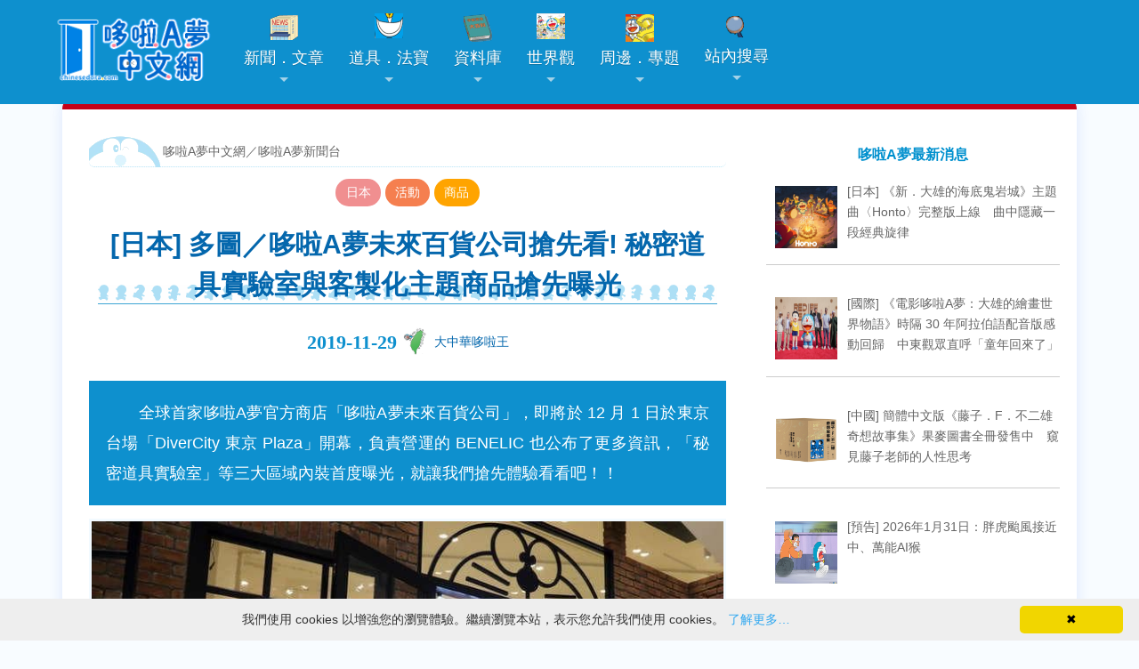

--- FILE ---
content_type: text/html; charset=UTF-8
request_url: https://chinesedora.com/news/17540.htm
body_size: 19826
content:
<!DOCTYPE html>
<html lang="zh-Hant-TW">
<head>
<meta charset="utf-8">
<title>[日本] 多圖／哆啦A夢未來百貨公司搶先看! 秘密道具實驗室與客製化主題商品搶先曝光 - 哆啦A夢中文網 新聞</title>
<meta name="theme-color" content="#0e90ce">
<meta name="viewport" content="width=device-width, initial-scale=1, maximum-scale=1">
<meta property="fb:pages" content="241057532591374">
<meta property="article:author" content="https://www.facebook.com/chinesedoracom/">
<meta property="article:publisher" content="https://www.facebook.com/chinesedoracom/">
<meta property="fb:admins" content="100001222187533">
<meta property="fb:app_id" content="185772741539953">
<link rel="stylesheet" href="https://chinesedora.com/news/wp-content/themes/mimbo/style.css?11301109" media="screen,projection">
<link rel="shortcut icon" href="//chinesedora.com/doraemon.ico">
<link rel="alternate" type="application/rss+xml" title="哆啦A夢中文網 新聞" href="https://chinesedora.com/news/feed">
<meta name='robots' content='index, follow, max-image-preview:large, max-snippet:-1, max-video-preview:-1' />

	<!-- This site is optimized with the Yoast SEO plugin v21.4 - https://yoast.com/wordpress/plugins/seo/ -->
	<title>[日本] 多圖／哆啦A夢未來百貨公司搶先看! 秘密道具實驗室與客製化主題商品搶先曝光 - 哆啦A夢中文網 新聞</title>
	<meta name="description" content="　　全球首家哆啦A夢官方商店「哆啦A夢未來百貨公司」，即將於 12 月 1 日於東京台場「DiverCity 東京 Plaza」開幕，負責營運的 BENELIC 也公布了更多資訊，「秘密道具實驗室」等三大區域內裝首度曝光，就讓我們搶先體驗看看吧！！ （MANTANLAB）" />
	<link rel="canonical" href="https://chinesedora.com/news/17540.htm" />
	<meta property="og:locale" content="zh_TW" />
	<meta property="og:type" content="article" />
	<meta property="og:title" content="[日本] 多圖／哆啦A夢未來百貨公司搶先看! 秘密道具實驗室與客製化主題商品搶先曝光 - 哆啦A夢中文網 新聞" />
	<meta property="og:description" content="　　全球首家哆啦A夢官方商店「哆啦A夢未來百貨公司」，即將於 12 月 1 日於東京台場「DiverCity 東京 Plaza」開幕，負責營運的 BENELIC 也公布了更多資訊，「秘密道具實驗室」等三大區域內裝首度曝光，就讓我們搶先體驗看看吧！！ （MANTANLAB）" />
	<meta property="og:url" content="https://chinesedora.com/news/17540.htm" />
	<meta property="og:site_name" content="哆啦A夢中文網 新聞" />
	<meta property="article:publisher" content="https://www.facebook.com/chinesedoracom" />
	<meta property="article:published_time" content="2019-11-29T05:15:39+00:00" />
	<meta property="article:modified_time" content="2026-01-27T04:38:26+00:00" />
	<meta property="og:image" content="https://chinesedora.com/news/wp-content/uploads/2019/11/doraemon-shop-1.jpg?v=1705477291" />
	<meta property="og:image:width" content="720" />
	<meta property="og:image:height" content="520" />
	<meta property="og:image:type" content="image/jpeg" />
	<meta name="author" content="大中華哆啦王" />
	<meta name="twitter:label1" content="Written by" />
	<meta name="twitter:data1" content="大中華哆啦王" />
	<script type="application/ld+json" class="yoast-schema-graph">{"@context":"https://schema.org","@graph":[{"@type":"NewsArticle","@id":"https://chinesedora.com/news/17540.htm#article","isPartOf":{"@id":"https://chinesedora.com/news/17540.htm"},"author":{"name":"大中華哆啦王","@id":"https://chinesedora.com/news/#/schema/person/a1a35a38545177b49d8d63d23b92ab29"},"headline":"[日本] 多圖／哆啦A夢未來百貨公司搶先看! 秘密道具實驗室與客製化主題商品搶先曝光","datePublished":"2019-11-29T05:15:39+00:00","dateModified":"2026-01-27T04:38:26+00:00","mainEntityOfPage":{"@id":"https://chinesedora.com/news/17540.htm"},"wordCount":77,"commentCount":0,"publisher":{"@id":"https://chinesedora.com/news/#organization"},"image":{"@id":"https://chinesedora.com/news/17540.htm#primaryimage"},"thumbnailUrl":"https://chinesedora.com/news/wp-content/uploads/2019/11/doraemon-shop-1.jpg?v=1705477291","keywords":["郵局","撲滿/存錢筒/錢罌/儲蓄罐","刺繡","手帕","增殖藥水／倍增液","空氣砲","影音新聞","銅鑼燒／豆沙餅/豆沙包","哆啦A夢未來百貨公司／多啦A夢未來百貨公司","郵戳","官方","書","馬克杯","任意門／隨意門","竹蜻蜓"],"articleSection":["日本","活動","商品"],"inLanguage":"zh-TW","potentialAction":[{"@type":"CommentAction","name":"Comment","target":["https://chinesedora.com/news/17540.htm#respond"]}]},{"@type":"WebPage","@id":"https://chinesedora.com/news/17540.htm","url":"https://chinesedora.com/news/17540.htm","name":"[日本] 多圖／哆啦A夢未來百貨公司搶先看! 秘密道具實驗室與客製化主題商品搶先曝光 - 哆啦A夢中文網 新聞","isPartOf":{"@id":"https://chinesedora.com/news/#website"},"primaryImageOfPage":{"@id":"https://chinesedora.com/news/17540.htm#primaryimage"},"image":{"@id":"https://chinesedora.com/news/17540.htm#primaryimage"},"thumbnailUrl":"https://chinesedora.com/news/wp-content/uploads/2019/11/doraemon-shop-1.jpg?v=1705477291","datePublished":"2019-11-29T05:15:39+00:00","dateModified":"2026-01-27T04:38:26+00:00","description":"　　全球首家哆啦A夢官方商店「哆啦A夢未來百貨公司」，即將於 12 月 1 日於東京台場「DiverCity 東京 Plaza」開幕，負責營運的 BENELIC 也公布了更多資訊，「秘密道具實驗室」等三大區域內裝首度曝光，就讓我們搶先體驗看看吧！！ （MANTANLAB）","breadcrumb":{"@id":"https://chinesedora.com/news/17540.htm#breadcrumb"},"inLanguage":"zh-TW","potentialAction":[{"@type":"ReadAction","target":["https://chinesedora.com/news/17540.htm"]}]},{"@type":"ImageObject","inLanguage":"zh-TW","@id":"https://chinesedora.com/news/17540.htm#primaryimage","url":"https://chinesedora.com/news/wp-content/uploads/2019/11/doraemon-shop-1.jpg?v=1705477291","contentUrl":"https://chinesedora.com/news/wp-content/uploads/2019/11/doraemon-shop-1.jpg?v=1705477291","width":720,"height":520},{"@type":"BreadcrumbList","@id":"https://chinesedora.com/news/17540.htm#breadcrumb","itemListElement":[{"@type":"ListItem","position":1,"name":"首頁","item":"https://chinesedora.com/news"},{"@type":"ListItem","position":2,"name":"[日本] 多圖／哆啦A夢未來百貨公司搶先看! 秘密道具實驗室與客製化主題商品搶先曝光"}]},{"@type":"WebSite","@id":"https://chinesedora.com/news/#website","url":"https://chinesedora.com/news/","name":"哆啦A夢中文網 新聞","description":"","publisher":{"@id":"https://chinesedora.com/news/#organization"},"potentialAction":[{"@type":"SearchAction","target":{"@type":"EntryPoint","urlTemplate":"https://chinesedora.com/news/?s={search_term_string}"},"query-input":"required name=search_term_string"}],"inLanguage":"zh-TW"},{"@type":"Organization","@id":"https://chinesedora.com/news/#organization","name":"哆啦A夢中文網","url":"https://chinesedora.com/news/","logo":{"@type":"ImageObject","inLanguage":"zh-TW","@id":"https://chinesedora.com/news/#/schema/logo/image/","url":"https://chinesedora.com/news/wp-content/uploads/2020/10/enlogo_b.png","contentUrl":"https://chinesedora.com/news/wp-content/uploads/2020/10/enlogo_b.png","width":172,"height":20,"caption":"哆啦A夢中文網"},"image":{"@id":"https://chinesedora.com/news/#/schema/logo/image/"},"sameAs":["https://www.facebook.com/chinesedoracom","https://twitter.com/chinesedoraemon","https://www.instagram.com/chinesedoraemon/","https://www.youtube.com/channel/UCdGgelOkf0ohatbt3J8xnqQ"]},{"@type":"Person","@id":"https://chinesedora.com/news/#/schema/person/a1a35a38545177b49d8d63d23b92ab29","name":"大中華哆啦王","image":{"@type":"ImageObject","inLanguage":"zh-TW","@id":"https://chinesedora.com/news/#/schema/person/image/","url":"https://chinesedora.com/news/wp-content/uploads/2024/02/4994.jpg?v=1708500371","contentUrl":"https://chinesedora.com/news/wp-content/uploads/2024/02/4994.jpg?v=1708500371","caption":"大中華哆啦王"},"description":"是這個網站的創辦人。喜歡哆啦A夢，所以經常關注他的新聞，建立這個網站不知不覺就超過14年了。哆啦A夢總是能讓我不忘初心。自2024年3月起已退居二線，不負責網站實際經營。","url":"https://chinesedora.com/news/author/admin"}]}</script>
	<!-- / Yoast SEO plugin. -->


<link rel="alternate" type="application/rss+xml" title="訂閱《哆啦A夢中文網 新聞 》&raquo;〈[日本] 多圖／哆啦A夢未來百貨公司搶先看! 秘密道具實驗室與客製化主題商品搶先曝光〉留言的資訊提供" href="https://chinesedora.com/news/17540.htm/feed" />
<link rel='stylesheet' id='litespeed-cache-dummy-css' href='https://chinesedora.com/news/wp-content/plugins/litespeed-cache/assets/css/litespeed-dummy.css' type='text/css' media='all' />
<link rel='stylesheet' id='SFMCss-css' href='https://chinesedora.com/news/wp-content/plugins/feedburner-alternative-and-rss-redirect/css/sfm_style.css' type='text/css' media='all' />
<link rel='stylesheet' id='SFMCSS-css' href='https://chinesedora.com/news/wp-content/plugins/feedburner-alternative-and-rss-redirect/css/sfm_widgetStyle.css' type='text/css' media='all' />
<link rel='stylesheet' id='bb-tcs-editor-style-shared-css' href='https://chinesedora.com/news/wp-content/editor-style-shared.css' type='text/css' media='all' />
<style id='classic-theme-styles-inline-css' type='text/css'>
/*! This file is auto-generated */
.wp-block-button__link{color:#fff;background-color:#32373c;border-radius:9999px;box-shadow:none;text-decoration:none;padding:calc(.667em + 2px) calc(1.333em + 2px);font-size:1.125em}.wp-block-file__button{background:#32373c;color:#fff;text-decoration:none}
</style>
<style id='global-styles-inline-css' type='text/css'>
body{--wp--preset--color--black: #000000;--wp--preset--color--cyan-bluish-gray: #abb8c3;--wp--preset--color--white: #ffffff;--wp--preset--color--pale-pink: #f78da7;--wp--preset--color--vivid-red: #cf2e2e;--wp--preset--color--luminous-vivid-orange: #ff6900;--wp--preset--color--luminous-vivid-amber: #fcb900;--wp--preset--color--light-green-cyan: #7bdcb5;--wp--preset--color--vivid-green-cyan: #00d084;--wp--preset--color--pale-cyan-blue: #8ed1fc;--wp--preset--color--vivid-cyan-blue: #0693e3;--wp--preset--color--vivid-purple: #9b51e0;--wp--preset--gradient--vivid-cyan-blue-to-vivid-purple: linear-gradient(135deg,rgba(6,147,227,1) 0%,rgb(155,81,224) 100%);--wp--preset--gradient--light-green-cyan-to-vivid-green-cyan: linear-gradient(135deg,rgb(122,220,180) 0%,rgb(0,208,130) 100%);--wp--preset--gradient--luminous-vivid-amber-to-luminous-vivid-orange: linear-gradient(135deg,rgba(252,185,0,1) 0%,rgba(255,105,0,1) 100%);--wp--preset--gradient--luminous-vivid-orange-to-vivid-red: linear-gradient(135deg,rgba(255,105,0,1) 0%,rgb(207,46,46) 100%);--wp--preset--gradient--very-light-gray-to-cyan-bluish-gray: linear-gradient(135deg,rgb(238,238,238) 0%,rgb(169,184,195) 100%);--wp--preset--gradient--cool-to-warm-spectrum: linear-gradient(135deg,rgb(74,234,220) 0%,rgb(151,120,209) 20%,rgb(207,42,186) 40%,rgb(238,44,130) 60%,rgb(251,105,98) 80%,rgb(254,248,76) 100%);--wp--preset--gradient--blush-light-purple: linear-gradient(135deg,rgb(255,206,236) 0%,rgb(152,150,240) 100%);--wp--preset--gradient--blush-bordeaux: linear-gradient(135deg,rgb(254,205,165) 0%,rgb(254,45,45) 50%,rgb(107,0,62) 100%);--wp--preset--gradient--luminous-dusk: linear-gradient(135deg,rgb(255,203,112) 0%,rgb(199,81,192) 50%,rgb(65,88,208) 100%);--wp--preset--gradient--pale-ocean: linear-gradient(135deg,rgb(255,245,203) 0%,rgb(182,227,212) 50%,rgb(51,167,181) 100%);--wp--preset--gradient--electric-grass: linear-gradient(135deg,rgb(202,248,128) 0%,rgb(113,206,126) 100%);--wp--preset--gradient--midnight: linear-gradient(135deg,rgb(2,3,129) 0%,rgb(40,116,252) 100%);--wp--preset--font-size--small: 13px;--wp--preset--font-size--medium: 20px;--wp--preset--font-size--large: 36px;--wp--preset--font-size--x-large: 42px;--wp--preset--spacing--20: 0.44rem;--wp--preset--spacing--30: 0.67rem;--wp--preset--spacing--40: 1rem;--wp--preset--spacing--50: 1.5rem;--wp--preset--spacing--60: 2.25rem;--wp--preset--spacing--70: 3.38rem;--wp--preset--spacing--80: 5.06rem;--wp--preset--shadow--natural: 6px 6px 9px rgba(0, 0, 0, 0.2);--wp--preset--shadow--deep: 12px 12px 50px rgba(0, 0, 0, 0.4);--wp--preset--shadow--sharp: 6px 6px 0px rgba(0, 0, 0, 0.2);--wp--preset--shadow--outlined: 6px 6px 0px -3px rgba(255, 255, 255, 1), 6px 6px rgba(0, 0, 0, 1);--wp--preset--shadow--crisp: 6px 6px 0px rgba(0, 0, 0, 1);}:where(.is-layout-flex){gap: 0.5em;}:where(.is-layout-grid){gap: 0.5em;}body .is-layout-flow > .alignleft{float: left;margin-inline-start: 0;margin-inline-end: 2em;}body .is-layout-flow > .alignright{float: right;margin-inline-start: 2em;margin-inline-end: 0;}body .is-layout-flow > .aligncenter{margin-left: auto !important;margin-right: auto !important;}body .is-layout-constrained > .alignleft{float: left;margin-inline-start: 0;margin-inline-end: 2em;}body .is-layout-constrained > .alignright{float: right;margin-inline-start: 2em;margin-inline-end: 0;}body .is-layout-constrained > .aligncenter{margin-left: auto !important;margin-right: auto !important;}body .is-layout-constrained > :where(:not(.alignleft):not(.alignright):not(.alignfull)){max-width: var(--wp--style--global--content-size);margin-left: auto !important;margin-right: auto !important;}body .is-layout-constrained > .alignwide{max-width: var(--wp--style--global--wide-size);}body .is-layout-flex{display: flex;}body .is-layout-flex{flex-wrap: wrap;align-items: center;}body .is-layout-flex > *{margin: 0;}body .is-layout-grid{display: grid;}body .is-layout-grid > *{margin: 0;}:where(.wp-block-columns.is-layout-flex){gap: 2em;}:where(.wp-block-columns.is-layout-grid){gap: 2em;}:where(.wp-block-post-template.is-layout-flex){gap: 1.25em;}:where(.wp-block-post-template.is-layout-grid){gap: 1.25em;}.has-black-color{color: var(--wp--preset--color--black) !important;}.has-cyan-bluish-gray-color{color: var(--wp--preset--color--cyan-bluish-gray) !important;}.has-white-color{color: var(--wp--preset--color--white) !important;}.has-pale-pink-color{color: var(--wp--preset--color--pale-pink) !important;}.has-vivid-red-color{color: var(--wp--preset--color--vivid-red) !important;}.has-luminous-vivid-orange-color{color: var(--wp--preset--color--luminous-vivid-orange) !important;}.has-luminous-vivid-amber-color{color: var(--wp--preset--color--luminous-vivid-amber) !important;}.has-light-green-cyan-color{color: var(--wp--preset--color--light-green-cyan) !important;}.has-vivid-green-cyan-color{color: var(--wp--preset--color--vivid-green-cyan) !important;}.has-pale-cyan-blue-color{color: var(--wp--preset--color--pale-cyan-blue) !important;}.has-vivid-cyan-blue-color{color: var(--wp--preset--color--vivid-cyan-blue) !important;}.has-vivid-purple-color{color: var(--wp--preset--color--vivid-purple) !important;}.has-black-background-color{background-color: var(--wp--preset--color--black) !important;}.has-cyan-bluish-gray-background-color{background-color: var(--wp--preset--color--cyan-bluish-gray) !important;}.has-white-background-color{background-color: var(--wp--preset--color--white) !important;}.has-pale-pink-background-color{background-color: var(--wp--preset--color--pale-pink) !important;}.has-vivid-red-background-color{background-color: var(--wp--preset--color--vivid-red) !important;}.has-luminous-vivid-orange-background-color{background-color: var(--wp--preset--color--luminous-vivid-orange) !important;}.has-luminous-vivid-amber-background-color{background-color: var(--wp--preset--color--luminous-vivid-amber) !important;}.has-light-green-cyan-background-color{background-color: var(--wp--preset--color--light-green-cyan) !important;}.has-vivid-green-cyan-background-color{background-color: var(--wp--preset--color--vivid-green-cyan) !important;}.has-pale-cyan-blue-background-color{background-color: var(--wp--preset--color--pale-cyan-blue) !important;}.has-vivid-cyan-blue-background-color{background-color: var(--wp--preset--color--vivid-cyan-blue) !important;}.has-vivid-purple-background-color{background-color: var(--wp--preset--color--vivid-purple) !important;}.has-black-border-color{border-color: var(--wp--preset--color--black) !important;}.has-cyan-bluish-gray-border-color{border-color: var(--wp--preset--color--cyan-bluish-gray) !important;}.has-white-border-color{border-color: var(--wp--preset--color--white) !important;}.has-pale-pink-border-color{border-color: var(--wp--preset--color--pale-pink) !important;}.has-vivid-red-border-color{border-color: var(--wp--preset--color--vivid-red) !important;}.has-luminous-vivid-orange-border-color{border-color: var(--wp--preset--color--luminous-vivid-orange) !important;}.has-luminous-vivid-amber-border-color{border-color: var(--wp--preset--color--luminous-vivid-amber) !important;}.has-light-green-cyan-border-color{border-color: var(--wp--preset--color--light-green-cyan) !important;}.has-vivid-green-cyan-border-color{border-color: var(--wp--preset--color--vivid-green-cyan) !important;}.has-pale-cyan-blue-border-color{border-color: var(--wp--preset--color--pale-cyan-blue) !important;}.has-vivid-cyan-blue-border-color{border-color: var(--wp--preset--color--vivid-cyan-blue) !important;}.has-vivid-purple-border-color{border-color: var(--wp--preset--color--vivid-purple) !important;}.has-vivid-cyan-blue-to-vivid-purple-gradient-background{background: var(--wp--preset--gradient--vivid-cyan-blue-to-vivid-purple) !important;}.has-light-green-cyan-to-vivid-green-cyan-gradient-background{background: var(--wp--preset--gradient--light-green-cyan-to-vivid-green-cyan) !important;}.has-luminous-vivid-amber-to-luminous-vivid-orange-gradient-background{background: var(--wp--preset--gradient--luminous-vivid-amber-to-luminous-vivid-orange) !important;}.has-luminous-vivid-orange-to-vivid-red-gradient-background{background: var(--wp--preset--gradient--luminous-vivid-orange-to-vivid-red) !important;}.has-very-light-gray-to-cyan-bluish-gray-gradient-background{background: var(--wp--preset--gradient--very-light-gray-to-cyan-bluish-gray) !important;}.has-cool-to-warm-spectrum-gradient-background{background: var(--wp--preset--gradient--cool-to-warm-spectrum) !important;}.has-blush-light-purple-gradient-background{background: var(--wp--preset--gradient--blush-light-purple) !important;}.has-blush-bordeaux-gradient-background{background: var(--wp--preset--gradient--blush-bordeaux) !important;}.has-luminous-dusk-gradient-background{background: var(--wp--preset--gradient--luminous-dusk) !important;}.has-pale-ocean-gradient-background{background: var(--wp--preset--gradient--pale-ocean) !important;}.has-electric-grass-gradient-background{background: var(--wp--preset--gradient--electric-grass) !important;}.has-midnight-gradient-background{background: var(--wp--preset--gradient--midnight) !important;}.has-small-font-size{font-size: var(--wp--preset--font-size--small) !important;}.has-medium-font-size{font-size: var(--wp--preset--font-size--medium) !important;}.has-large-font-size{font-size: var(--wp--preset--font-size--large) !important;}.has-x-large-font-size{font-size: var(--wp--preset--font-size--x-large) !important;}
.wp-block-navigation a:where(:not(.wp-element-button)){color: inherit;}
:where(.wp-block-post-template.is-layout-flex){gap: 1.25em;}:where(.wp-block-post-template.is-layout-grid){gap: 1.25em;}
:where(.wp-block-columns.is-layout-flex){gap: 2em;}:where(.wp-block-columns.is-layout-grid){gap: 2em;}
.wp-block-pullquote{font-size: 1.5em;line-height: 1.6;}
</style>
<link rel='stylesheet' id='ppress-frontend-css' href='https://chinesedora.com/news/wp-content/plugins/wp-user-avatar/assets/css/frontend.min.css' type='text/css' media='all' />
<link rel='stylesheet' id='ppress-flatpickr-css' href='https://chinesedora.com/news/wp-content/plugins/wp-user-avatar/assets/flatpickr/flatpickr.min.css' type='text/css' media='all' />
<link rel='stylesheet' id='ppress-select2-css' href='https://chinesedora.com/news/wp-content/plugins/wp-user-avatar/assets/select2/select2.min.css' type='text/css' media='all' />
<link rel='stylesheet' id='tag-groups-css-frontend-structure-css' href='https://chinesedora.com/news/wp-content/plugins/tag-groups/assets/css/jquery-ui.structure.min.css' type='text/css' media='all' />
<link rel='stylesheet' id='tag-groups-css-frontend-theme-css' href='https://chinesedora.com/news/wp-content/plugins/tag-groups/assets/css/delta/jquery-ui.theme.min.css' type='text/css' media='all' />
<link rel='stylesheet' id='tag-groups-css-frontend-css' href='https://chinesedora.com/news/wp-content/plugins/tag-groups/assets/css/frontend.min.css' type='text/css' media='all' />
<link rel='stylesheet' id='recent-posts-widget-with-thumbnails-public-style-css' href='https://chinesedora.com/news/wp-content/plugins/recent-posts-widget-with-thumbnails/public.css' type='text/css' media='all' />
<script type='text/javascript' src='https://chinesedora.com/news/wp-includes/js/jquery/jquery.min.js' id='jquery-core-js'></script>
<script type='text/javascript' src='https://chinesedora.com/news/wp-includes/js/jquery/jquery-migrate.min.js' id='jquery-migrate-js'></script>
<script type='text/javascript' src='https://chinesedora.com/news/wp-content/plugins/wp-user-avatar/assets/flatpickr/flatpickr.min.js' id='ppress-flatpickr-js'></script>
<script type='text/javascript' src='https://chinesedora.com/news/wp-content/plugins/wp-user-avatar/assets/select2/select2.min.js' id='ppress-select2-js'></script>
<script type='text/javascript' src='https://chinesedora.com/news/wp-content/plugins/tag-groups/assets/js/frontend.min.js' id='tag-groups-js-frontend-js'></script>
<link rel="https://api.w.org/" href="https://chinesedora.com/news/wp-json/" /><link rel="alternate" type="application/json" href="https://chinesedora.com/news/wp-json/wp/v2/posts/17540" /><link rel="EditURI" type="application/rsd+xml" title="RSD" href="https://chinesedora.com/news/xmlrpc.php?rsd" />
<meta name="generator" content="WordPress 6.3.7" />
<link rel='shortlink' href='https://chinesedora.com/news/?p=17540' />
<link rel="alternate" type="application/json+oembed" href="https://chinesedora.com/news/wp-json/oembed/1.0/embed?url=https%3A%2F%2Fchinesedora.com%2Fnews%2F17540.htm" />
<link rel="alternate" type="text/xml+oembed" href="https://chinesedora.com/news/wp-json/oembed/1.0/embed?url=https%3A%2F%2Fchinesedora.com%2Fnews%2F17540.htm&#038;format=xml" />
 <meta name="follow.[base64]" content="BSbG0wucu17sE4SjAz4M"/><!-- Markup (JSON-LD) structured in schema.org ver.4.8.1 START -->
<script type="application/ld+json">
{
    "@context": "https://schema.org",
    "@type": "NewsArticle",
    "mainEntityOfPage": {
        "@type": "WebPage",
        "@id": "https://chinesedora.com/news/17540.htm"
    },
    "headline": "[日本] 多圖／哆啦A夢未來百貨公司搶先看! 秘密道具實驗室與客製化主題商品搶先曝光",
    "datePublished": "2019-11-29T13:15:39+0800",
    "dateModified": "2026-01-27T12:38:26+0800",
    "author": {
        "@type": "Person",
        "name": "大中華哆啦王"
    },
    "description": "　　全球首家哆啦A夢官方商店「哆啦A夢未來百貨公司」，即將於 12 月 1 日於東京台場「DiverCity 東京 Plaza」開幕，負責營運的 BENELIC 也公布了更多資訊，「秘密道具實驗室」等三大區域內裝首度曝光",
    "image": {
        "@type": "ImageObject",
        "url": "https://chinesedora.com/news/wp-content/uploads/2019/11/doraemon-shop-1.jpg?v=1705477291",
        "width": 720,
        "height": 520
    },
    "publisher": {
        "@type": "Organization",
        "name": "哆啦A夢中文網",
        "logo": {
            "@type": "ImageObject",
            "url": "https://chinesedora.com/images/2020newlogo.png",
            "width": 400,
            "height": 120
        }
    }
}
</script>
<!-- Markup (JSON-LD) structured in schema.org END -->
      <meta name="onesignal" content="wordpress-plugin"/>
            <script>

      window.OneSignalDeferred = window.OneSignalDeferred || [];

      OneSignalDeferred.push(function(OneSignal) {
        var oneSignal_options = {};
        window._oneSignalInitOptions = oneSignal_options;

        oneSignal_options['serviceWorkerParam'] = { scope: '/' };
oneSignal_options['serviceWorkerPath'] = 'OneSignalSDKWorker.js.php';

        OneSignal.Notifications.setDefaultUrl("https://chinesedora.com/news");

        oneSignal_options['wordpress'] = true;
oneSignal_options['appId'] = 'a8f23fdf-d77b-4a53-9f92-293b17797c30';
oneSignal_options['allowLocalhostAsSecureOrigin'] = true;
oneSignal_options['welcomeNotification'] = { };
oneSignal_options['welcomeNotification']['disable'] = true;
oneSignal_options['path'] = "https://chinesedora.com/news/wp-content/plugins/onesignal-free-web-push-notifications/sdk_files/";
oneSignal_options['promptOptions'] = { };
oneSignal_options['promptOptions']['actionMessage'] = "是否要即時掌握最新的哆啦A夢資訊`?";
oneSignal_options['promptOptions']['exampleNotificationTitleDesktop'] = "哆啦A夢新聞測試推播";
oneSignal_options['promptOptions']['exampleNotificationMessageDesktop'] = "歡迎您關注哆啦A夢最新消息";
oneSignal_options['promptOptions']['exampleNotificationTitleMobile'] = "哆啦A夢新聞測試推播";
oneSignal_options['promptOptions']['exampleNotificationMessageMobile'] = "歡迎您關注哆啦A夢最新消息";
oneSignal_options['promptOptions']['exampleNotificationCaption'] = "您可以於任何時候取消訂閱";
oneSignal_options['promptOptions']['acceptButtonText'] = "我喜歡哆啦A夢";
oneSignal_options['promptOptions']['cancelButtonText'] = "我不喜歡";
oneSignal_options['promptOptions']['siteName'] = "哆啦A夢中文網";
oneSignal_options['promptOptions']['autoAcceptTitle'] = "掌握哆啦A夢新聞";
              OneSignal.init(window._oneSignalInitOptions);
              OneSignal.Slidedown.promptPush()      });

      function documentInitOneSignal() {
        var oneSignal_elements = document.getElementsByClassName("OneSignal-prompt");

        var oneSignalLinkClickHandler = function(event) { OneSignal.Notifications.requestPermission(); event.preventDefault(); };        for(var i = 0; i < oneSignal_elements.length; i++)
          oneSignal_elements[i].addEventListener('click', oneSignalLinkClickHandler, false);
      }

      if (document.readyState === 'complete') {
           documentInitOneSignal();
      }
      else {
           window.addEventListener("load", function(event){
               documentInitOneSignal();
          });
      }
    </script>
	<link href='https://chinesedora.com/sm-core-css.css' rel='stylesheet' type='text/css'>
	<link rel="apple-touch-icon" sizes="180x180" href="/apple-touch-icon.png">
<link rel="icon" type="image/png" sizes="32x32" href="/favicon-32x32.png">
<link rel="icon" type="image/png" sizes="16x16" href="/favicon-16x16.png">
<link rel="manifest" href="/site.webmanifest">
<link rel="mask-icon" href="/safari-pinned-tab.svg" color="#0e90ce">
<meta name="theme-color" content="#0e90ce">
<link href="https://chinesedora.com/2020stylen.css?113011722" rel="stylesheet">
<link href='https://chinesedora.com/sm-blue/2020sm-blue.css?1111113' rel='stylesheet' type='text/css'>
<script type="application/ld+json">
{
  "@context" : "http://schema.org",
  "@type" : "Article",
  "name" : "[日本] 多圖／哆啦A夢未來百貨公司搶先看! 秘密道具實驗室與客製化主題商品搶先曝光",
  "author" : {
  "@type" : "Person",
  "name" : "admin"
  },
  "datePublished" : "2019-11-29",
  "image" : "https://chinesedora.com/news/wp-content/uploads/2019/11/doraemon-shop-1.jpg?v=1705477291",
  "url" : "https://chinesedora.com/news/17540.htm"
}
</script>
	<meta property="og:image" content="https://chinesedora.com/news/wp-content/uploads/2019/11/doraemon-shop-1.jpg?v=1705477291" />
</head>
<body>
<div id="g"> <a class="anchor" name="top"></a> 
<script src="https://cdn.onesignal.com/sdks/OneSignalSDK.js" async=""></script>
<script>
  window.OneSignal = window.OneSignal || [];
  OneSignal.push(function() {
    OneSignal.init({
      appId: "a8f23fdf-d77b-4a53-9f92-293b17797c30",
    });
  });
</script><script src="https://code.jquery.com/jquery-3.5.1.min.js"></script><header><nav id="main-nav"><a href="https://chinesedora.com/"><img src="https://chinesedora.com/images/2025newlogo.png" alt="哆啦A夢中文網" class="cdwlogo" style="text-align:center"></a><div style="float:right;clear:both;padding:20px 30px 10px 1px" id="topmenu2"><a href="https://chinesedora.com/searchpc.htm"><div class="bg-search"></div></a></div><input id="main-menu-state" type="checkbox" /><label class="main-menu-btn" for="main-menu-state">  <span class="main-menu-btn-icon"></span> </label><script>$(function() {  var $mainMenuState = $('#main-menu-state');  if ($mainMenuState.length) {      $mainMenuState.change(function(e) {      var $menu = $('#main-menu');      if (this.checked) {        $menu.hide().slideDown(250, function() { $menu.css('display', ''); });      } else {        $menu.show().slideUp(250, function() { $menu.css('display', ''); });      }    });       $(window).on('beforeunload unload', function() {      if ($mainMenuState[0].checked) {        $mainMenuState[0].click();      }    });  }});</script><ul id="main-menu" class="sm sm-blue"><li class="invisible3"><a href="https://chinesedora.com/" class="home"><img src="https://chinesedora.com/images/2025newlogo.png" alt="哆啦A夢中文網"></a></li><li><a href="https://chinesedora.com/news/"><div class="bg-news"></div>新聞．文章</a><ul><li><a href="https://chinesedora.com/news/">最新消息</a></li><li><a href="javascript:;">各地消息</a><ul><li><a href="https://chinesedora.com/news/?cat=3">台灣</a></li><li><a href="https://chinesedora.com/news/hk_macao_news">香港澳門</a></li><li><a href="https://chinesedora.com/news/mainland_news">中國大陸</a></li><li><a href="https://chinesedora.com/news/?cat=8">日本</a></li><li><a href="https://chinesedora.com/news/?cat=6">國際</a></li></ul></li><li><a href="javascript:;">新聞分類</a><ul><li><a href="https://chinesedora.com/news/tag/100-doraemon-friends-tour" style="color:red;font-size:14px">「100% DORAEMON & FRIENDS」特展</a></li><li><a href="https://chinesedora.com/news/tag/doramovie_2026" style="color:red">新・海底鬼岩城</a></li><li><a href="https://chinesedora.com/news/?cat=97">活動</a></li><li><a href="https://chinesedora.com/news/?cat=98">商品</a></li><li><a href="https://chinesedora.com/news/?cat=4">動畫</a></li><li><a href="https://chinesedora.com/news/?cat=92">漫畫</a></li><li><a href="https://chinesedora.com/news/?cat=93">電影</a></li><li><a href="https://chinesedora.com/news/?cat=96">遊戲</li><li><li><a href="https://chinesedora.com/news/?cat=95">音樂</a></li><li><a href="https://chinesedora.com/news/?cat=94">道具．法寶</a></li><a href="https://chinesedora.com/news/?cat=5">新知新奇</a></li><li><a href="https://chinesedora.com/news/chinesedora_com_blog">站務．活動公告</a></li></ul></li><li><a href="https://chinesedora.com/news/column">專欄．觀點</a><ul><li><a href="https://chinesedora.com/news/column">所有深度文章</a></li><li><a href="https://chinesedora.com/news/column/guest-column">客座作家．投稿</a></li></ul></li><li><a href="https://www.youtube.com/channel/UCdGgelOkf0ohatbt3J8xnqQ?sub_confirmation=1">影音新聞</li><li><a href="https://chinesedora.com/news/archive">歷史新聞存檔</a></li><li><a href="https://chinesedora.com/news/advanced-search">進階搜尋百寶袋</a></li></ul></li><li><a href="https://chinesedora.com/gadget/"><div class="bg-hopter"></div>道具．法寶</a><ul><li><a href="https://chinesedora.com/gadget/doraemon-gadget-index">原作漫畫</a><ul><li><a href="https://chinesedora.com/gadget/doraemon-comic">短篇集</a></li><li><a href="https://chinesedora.com/gadget/doraemon-comic-plus">短篇集PLUS</a></li><li><a href="https://chinesedora.com/gadget/?cat=54">彩色版</a></li><li><a href="https://chinesedora.com/gadget/?cat=53">大全集</a></li></ul></li><li><a href="https://chinesedora.com/gadget/doraemon-gadget-movie">大長篇．電影</a><ul><li><a href="https://chinesedora.com/gadget/?cat=81">主系列</a></li><li><a href="https://chinesedora.com/gadget/?cat=312">併映附篇</a></li></ul></li><li><a href="https://chinesedora.com/gadget/?cat=330">電視動畫</a><ul><li><a href="https://chinesedora.com/gadget/?cat=299">水田版</a></li><li><a href="https://chinesedora.com/gadget/?cat=329">大山版</a></li><li><a href="https://chinesedora.com/gadget/?cat=379">日視版</a></li></ul></li><li><a href="https://chinesedora.com/gadget/category/spin-off">分支作品</a><ul><li><a href="https://chinesedora.com/gadget/category/the-doraemons">七小子系列</a><ul><li><a href="https://chinesedora.com/gadget/category/the-doraemons/doraemons">歷險記</a></li><li><a href="https://chinesedora.com/gadget/category/the-doraemons/doraemons-special">歷險記特別篇</a></li><li><a href="https://chinesedora.com/gadget/?cat=394">機器人養成學校篇</a></li><li><a href="https://chinesedora.com/gadget/?cat=396">電影 怪盜哆啦邦謎樣的挑戰書</a></li><li><a href="https://chinesedora.com/gadget/?cat=398">電影 宇宙樂園之千鈞一髮</a></li><li><a href="https://chinesedora.com/gadget/?cat=397">電影 機器人學校七大怪談</a></li><li><a href="https://chinesedora.com/gadget/?cat=401">遊戲</a></li><li><a href="https://chinesedora.com/gadget/category/the-doraemons/sho-learning">小學館學習漫畫</a></li></ul></li><li><a href="https://chinesedora.com/gadget/?cat=366">超棒球外傳系列</a></li><li><a href="https://chinesedora.com/gadget/category/spin-off/motto-oshiete">告訴我更多！哆啦A夢</a></li><li>	<a href="https://chinesedora.com/gadget/?cat=376">學習系列</a></li><li>	<a href="https://chinesedora.com/gadget/?cat=373">時空探險隊</a></li><li>	<a href="https://chinesedora.com/gadget/?cat=368">驚奇探險系列</a></li><li>	<a href="https://chinesedora.com/gadget/?cat=375">身體系列</a></li><li>	<a href="https://chinesedora.com/gadget/?cat=364">驚奇系列</a></li><li>	<a href="https://chinesedora.com/gadget/?cat=371">驚奇日本的歷史系列</a></li><li>	<a href="https://chinesedora.com/gadget/?cat=393">大事典</a></li><li>	<a href="https://chinesedora.com/gadget/?cat=377">其他單行本</a></li><li>	<a href="https://chinesedora.com/gadget/?cat=378">未單行本化</a></li><li>	<a href="https://chinesedora.com/gadget/?cat=380">遊戲、活動</a></li></ul></li><li><a href="https://chinesedora.com/gadget/tag-list">功能分類</a><ul><li><a href="https://chinesedora.com/gadget/tag-list-1">想達成願望時</a></li><li><a href="https://chinesedora.com/gadget/tag-list-2">徘徊時空之際</a></li><li><a href="https://chinesedora.com/gadget/tag-list-3">冒險時用得上</a></li><li><a href="https://chinesedora.com/gadget/tag-list-5">能夠改善生活</a></li><li><a href="https://chinesedora.com/gadget/tag-list-4">以外型或用途找</a></li><li><a href="https://chinesedora.com/gadget/tag-list-6">用途特殊或不明</a></li></ul></li><li><a href="https://chinesedora.com/gadget/doraemon-gadget-contents/doraemon-gadget-categories">總論</a><ul><li><a href="http://chinesedora.com/gadget/doraemon-gadget-top30">道具 (法寶) TOP 30</a></li><li><a href="http://chinesedora.com/gadget/how-many-doraemon-gadget-exist">釐清道具 (法寶) 數量之謎</a></li><li><a href="http://chinesedora.com/gadget/the-rule-of-doraemon-gadget-in-chinese">編輯體例</a></li></ul></li><li><a href="https://chinesedora.com/gadget/advanced-search">進階搜尋</a></li><li><a href="https://chinesedora.com/gadget/random-gadget">隨機道具 (法寶)</a></li></ul></li><li><a href="https://chinesedora.com/database/"><div class="bg-data"></div>資料庫</a><ul><li><a href="https://chinesedora.com/database/comic">漫畫．出版物</a><ul><li><a href="https://chinesedora.com/database/doraemon-comic">短篇集</a></li><li><a href="https://chinesedora.com/database/doraemon-plus">短篇集PLUS</a></li><li><a href="https://chinesedora.com/database/doraemon-color">彩色版</a></li><li><a href="https://chinesedora.com/database/f-zenshu">大全集</a></li><li><a href="https://chinesedora.com/database/comic-table.htm">漫畫單行本列表</a></li><li><a href="https://chinesedora.com/database/comic/book/">周邊漫畫．出版物</a></li><li><a href="https://chinesedora.com/database/history-of-doraemon-comic.htm">漫畫歷史</a></li><li><a href="https://chinesedora.com/database/fujiko-f-fujio.htm">原作者 藤子．F．不二雄</a></li><li><a href="https://chinesedora.com/database/biography/fujiko/f-works">藤子．F．不二雄主要作品</a></li></ul></li><li><a href="https://chinesedora.com/database/animation">電視動畫</a><ul><li><a href="https://chinesedora.com/database/animation/newdoraemon">日本水田版 集數一覽</a></li><li><a href="https://chinesedora.com/database/animation/doraemon">日本大山版 集數一覽</a></li><li><a href="https://chinesedora.com/database/animation/ntv">日本電視台 集數一覽</a></li><li><a href="https://chinesedora.com/database/japan.htm">日本動畫歷史</a></li><li><a href="https://chinesedora.com/database/taiwan.htm#twepisode">台灣動畫播出一覽</a></li><li><a href="https://chinesedora.com/database/hongkong.htm#hkepisode">香港動畫播出一覽</a></li><li><a href="https://chinesedora.com/database/taiwanese-rating.htm">台灣近十年動畫收視</a></li><li><a href="https://chinesedora.com/database/making-a-doraemon-animation.htm">動畫製作流程</a></li><li><a href="https://chinesedora.com/database/dubber.htm">各地配音資料</a></li></ul></li><li><a href="https://chinesedora.com/database/movie">電影</a><ul><li><a href="https://chinesedora.com/database/movie/doraeiga">主系列一覽</a></li><li><a href="https://chinesedora.com/database/movie/appendix">附篇一覽</a></li><li><a href="https://chinesedora.com/database/movie/f-theater">F 劇場一覽</a></li><li><a href="https://chinesedora.com/database/doraemon-movie-introduction.htm">電影大長篇歷史</a></li><li><a href="https://chinesedora.com/database/gift-for-movie.htm">入場禮品</a></li></ul><li><a href="https://chinesedora.com/database/music">音樂</a><ul><li><a href="https://chinesedora.com/database/music/anime">動畫</a><ul><li><a href="https://chinesedora.com/database/music/anime/theme">主題曲</a></li><li><a href="https://chinesedora.com/database/doraemon-ops.htm">片頭動畫一覽</a></li><li><a href="https://chinesedora.com/database/music/anime/ed">片尾曲</a></li><li><a href="https://chinesedora.com/database/music/anime/ost">插曲</a></li></ul></li><li><a href="https://chinesedora.com/database/music/movie-music">電影</a><ul><li><a href="https://chinesedora.com/database/music/movie-music/theme-movie-music">主題曲</a></li></li><li><a href="https://chinesedora.com/database/music/movie-music/movie-other">插曲或相關歌曲</a></li></ul></li><li><a href="https://chinesedora.com/database/music/movie-music/chinese">中文歌曲</a></li></ul></li><li><a href="https://chinesedora.com/database/game">遊戲</a><ul><li><a href="https://chinesedora.com/database/game/handheld">掌上型遊戲</a><ul><li><a href="https://chinesedora.com/database/game/handheld/gb">GB/GBA 遊戲</a></li><li><a href="https://chinesedora.com/database/game/handheld/ds">NDS/3DS 遊戲</a></li><li><a href="https://chinesedora.com/database/game/handheld">所有遊戲</a></li></ul></li><li><a href="https://chinesedora.com/database/game/home">家用型遊戲</a></li><li><a href="https://chinesedora.com/database/game/pc">電腦遊戲</a></li><li><a href="https://chinesedora.com/database/game/cellphone">手機遊戲</a></li><li><a href="https://chinesedora.com/database/game/lsi">LSI 遊戲</a></li><li><a href="https://chinesedora.com/game/flash/index.htm">Flash 小遊戲</a></li></ul></li><li><a href="https://chinesedora.com/database/data">各地詳細資料</a><ul><li><a href="https://chinesedora.com/database/taiwan.htm">台灣</a></li><li><a href="https://chinesedora.com/database/mainland_china.htm">中國大陸</a></li><li><a href="https://chinesedora.com/database/hongkong.htm">香港</a></li><li><a href="https://chinesedora.com/database/usa.htm">美國</a></li><li><a href="https://chinesedora.com/database/international.htm">國際</a></li></ul></li><li><a href="https://chinesedora.com/database/biography">人物．歷史</a><ul><li><a href="https://chinesedora.com/database/biography/fujiko">藤子．F．不二雄</a></li><li><a href="https://chinesedora.com/database/biography/fujiko/f-works">藤子．F．不二雄主要作品</a></li><li><a href="https://chinesedora.com/database/biography/people">其他人物</a></li><li><a href="https://chinesedora.com/database/history.htm">年表</a></li><li><a href="https://chinesedora.com/database/tag/website">網站歷史</a></li><li><a href="https://chinesedora.com/database/event" style="font-size:14px">100% DORAEMON & FRIENDS 特展雕塑</a></li><li><a href="https://chinesedora.com/data/doraemon100.htm">100 隻哆啦A夢巡迴</a></li></ul></li></ul></li><li><a href="javascript:;"><div class="bg-doraemon"></div>世界觀</a><ul><li><a href="https://chinesedora.com/database/doraemon-story-introduce.htm">故事簡介</a></li><li><a href="https://chinesedora.com/database/character/">角色</a><ul><li><a href="https://chinesedora.com/database/character/main-chararacter">主要角色</a><ul><li><a href="https://chinesedora.com/database/doraemon-bio.htm">哆啦A夢</a></li><li><a href="https://chinesedora.com/database/nobita-bio.htm">大雄</a></li><li><a href="https://chinesedora.com/database/shizuka-bio.htm">靜香</a></li><li><a href="https://chinesedora.com/database/gian-bio.htm">胖虎</a></li><li><a href="https://chinesedora.com/database/suneo-bio.htm">小夫</a></li><li><a href="https://chinesedora.com/database/dekisugi-hidetoshi.htm">出木杉</a></li><li><a href="https://chinesedora.com/database/dorami-bio.htm">哆啦美</a></li><li><a href="https://chinesedora.com/database/mini-doraemon.htm">迷你哆啦</a></li></ul></li><li><a href="https://chinesedora.com/database/character/main-family">主角家族</a></li><li><a href="https://chinesedora.com/database/character/school">學校、同學</a></li><li><a href="https://chinesedora.com/database/character/future-past">未來、過去</a></li><li><a href="https://chinesedora.com/database/character/neighborhood">鄰居</a></li><li><a href="https://chinesedora.com/database/character/famous-people">知名人士</a></li><li><a href="https://chinesedora.com/database/character/heroes">英雄人物</a></li><li><a href="https://chinesedora.com/database/character/animal">動物</a></li><li><a href="https://chinesedora.com/database/character/another-people">其他</a></li><li><a href="https://chinesedora.com/database/character/eiga-movie">大長篇、電影</a></li></ul></li><li><a href="https://chinesedora.com/database/town/">場景</a><ul><li><a href="https://chinesedora.com/database/tag/main-character-home">主要角色的家</a><ul><li><a href="https://chinesedora.com/database/nobita-home.htm">大雄家</a></li><li><a href="https://chinesedora.com/database/shizuka-home.htm">靜香家</a></li><li><a href="https://chinesedora.com/database/jian-home.htm">胖虎家</a></li><li><a href="https://chinesedora.com/database/suneo-home.htm">小夫家</a></li><li><a href="https://chinesedora.com/database/dekisugi-home.htm">出木杉家</a></li><li><a href="https://chinesedora.com/database/teacher-home.htm">老師家</a></li></ul></li><li><a href="javascript:;">主要場景</a><ul><li><a href="https://chinesedora.com/database/open-lot.htm">空地</a></li><li><a href="https://chinesedora.com/database/school.htm">學校</a></li><li><a href="https://chinesedora.com/database/the-mountain.htm">後山</a></li><li><a href="https://chinesedora.com/database/store.htm">商店街</a></li><li><a href="https://chinesedora.com/database/tag/river">河川</a></li><li><a href="https://chinesedora.com/database/park.htm">公園</a></li><li><a href="https://chinesedora.com/database/tag/tv-station">電視台</a></li></ul></li><li><a href="javascript:;">其他場景</a><ul><li><a href="https://chinesedora.com/database/town/character-home">角色的家</a></li><li><a href="https://chinesedora.com/database/town/structure">設施與建築</a></li><li><a href="https://chinesedora.com/database/town/nature">自然景觀</a></li><li><a href="https://chinesedora.com/database/town/space">外太空</a></li></ul></li></ul></li><li><a href="https://chinesedora.com/database/comic/fujiko-doraemon">漫畫故事一覽</a></li><li><a href="https://chinesedora.com/database/animation">動畫故事一覽</a></li><li><a href="https://chinesedora.com/finale/">結局</a><ul><li><a href="https://chinesedora.com/finale/comic.htm">連載過的結局</a></li><li><a href="https://chinesedora.com/finale/fan-fiction.htm">同人創作結局</a></li><li><a href="https://chinesedora.com/finale/shogakukan.htm">官方解說</a></li></ul></li><li><a href="https://chinesedora.com/database/doraemon-chinese-translation.htm">中文譯名</a></li></ul></li><li><a href="https://chinesedora.com/database/data"><div class="bg-book"></div>周邊．專題</a><ul><li><a href="https://chinesedora.com/doraquiz/">線上測驗</a><ul><li><a href="https://chinesedora.com/doraquiz/character/index.htm">角色測驗</a></li><li><a href="https://chinesedora.com/doraquiz/movie/index.htm">電影測驗</a></li><li><a href="https://chinesedora.com/doraquiz/gadget/index.htm">道具測驗</a></li><li><a href="https://chinesedora.com/doraquiz/overall/index.htm">綜合測驗</a></li><li><a href="https://chinesedora.com/doraquiz/rank/index.htm">問答大賽排行榜</a></li><li><a href="https://chinesedora.com/doraquiz/question.htm">提供題目給我們</a></li></ul></li><li><a href="https://chinesedora.com/database/theater/">劇場．表演</a><ul><li><a href="https://chinesedora.com/database/theater/musical">音樂劇 (舞台劇)</a></li><li><a href="https://chinesedora.com/database/theater/planetarium">星象節目</a></li></ul></li>
<li><a href="javascript:;">分支作品</a><ul><li><a href="https://chinesedora.com/database/tag/dorabase">超棒球外傳系列</a><ul><li><a href="https://chinesedora.com/database/dorabase-intro.htm">概說</a></li><li><a href="https://chinesedora.com/database/character/spin-off-characters?tag=dorabase">人物列表</a></li><li><a href="https://chinesedora.com/database/comic/book/spin-off-comic?tag=dorabase">漫畫單行本列表</a></li><li><a href="https://chinesedora.com/database/dorabase-scoreboard.htm">對戰紀錄</a></li><li><a href="https://chinesedora.com/database/game?tag=dorabase">遊戲</a></li></ul></li><li><a href="https://chinesedora.com/database/the-doraemons-index">七小子系列</a><ul><li><a href="https://chinesedora.com/database/tag/the-doraemons">概說</a></li><li><a href="https://chinesedora.com/database/character?tag=the-doraemons">人物列表</a></li><li><a href="https://chinesedora.com/database/comic/book/spin-off-comic?tag=the-doraemons">漫畫單行本列表</a></li><li><a href="https://chinesedora.com/database/movie?tag=the-doraemons">電影列表</a></li><li><a href="https://chinesedora.com/database/3do-doraemons.htm">遊戲</a></li></ul></li></ul></li><li><a href="https://chinesedora.com/database/spot/">日本觀光景點</a></li><li><a href="https://chinesedora.com/news/tag/doraemon_wallpaper">官方桌布</a></li><li><a href="https://chinesedora.com/news/tag/line">LINE 主題、貼圖</li><li><a href="https://chinesedora.com/news/doraemon_goods">周邊商品</a></li><li><a href="https://chinesedora.com/news/doraemon_event">各地活動</li><li><a href="https://chinesedora.com/news/tag/stored-value-cards">電子票證</li></ul></li><li><a href="https://chinesedora.com/searchpc.htm"><div class="bg-search"></div>站內搜尋</a>           <ul class="mega-menu"><li> <div style="width:400px;max-width:100%;z-index:100005!important;padding:5px 24px"><script>  (function() {    var cx = 'partner-pub-6401096761732492:7198075467';    var gcse = document.createElement('script');    gcse.type = 'text/javascript';    gcse.async = true;    gcse.src = 'https://cse.google.com/cse.js?cx=' + cx;    var s = document.getElementsByTagName('script')[0];    s.parentNode.insertBefore(gcse, s);  })();</script><gcse:searchbox-only></gcse:searchbox-only></div></li><li><a href="https://chinesedora.com/gadget/advanced-search">搜尋道具/法寶</a></li><li><a href="https://chinesedora.com/database/">搜尋資料庫</a></li></ul></li></ul><div class="progress-container">    <div class="progress-bar" id="myBar"></div></nav><script src="https://chinesedora.com/jquery.smartmenus.js" type="text/javascript"></script> <script type="text/javascript">    	$(function() {    		$('#main-menu').smartmenus({    			subMenusSubOffsetX: 1,    			subMenusSubOffsetY: -8    		});    	});    </script></div></header><style type="text/css">.cse .gsc-search-button input.gsc-search-button-v2, input.gsc-search-button-v2 {padding: 5px;border:0;margin-right:5px}.gsc-input-box{height:35px;margin-top:5px}#main-nav{top:0}</style><div id="content" role="main">
<div class="main">

	
<!--div id="access" role="navigation" class="invisible"><!--?php wp_nav_menu( array( 'theme_location' => 'primary' ) ); ?></div--><div class="lefttable">
	
<table class="navi"><tr><td><a href="//chinesedora.com/">哆啦A夢中文網</a>／<a href="//chinesedora.com/news/">哆啦A夢新聞台</a></td></tr></table>
	
	<div class="header-wrap">
		
		<div class="entry-header"><span class="cate99"><a href="https://chinesedora.com/news/japan_news" >日本</a>&nbsp;<a href="https://chinesedora.com/news/doraemon_event" >活動</a>&nbsp;<a href="https://chinesedora.com/news/doraemon_goods" >商品</a></span><h1 class="entry-title">[日本] 多圖／哆啦A夢未來百貨公司搶先看! 秘密道具實驗室與客製化主題商品搶先曝光</h1><p class="metap"><span class="date111">2019-11-29</span><img data-del="avatar" src='https://chinesedora.com/news/wp-content/uploads/2024/02/4994.jpg?v=1708500371' class='avatar pp-user-avatar avatar-32 photo ' height='32' width='32'/><span style="vertical-align:middle"><a href="https://chinesedora.com/news/author/admin" title="更多本作者文章">大中華哆啦王</a></span></p>
	</div>		
</div>
				<p class="firstpera">　　全球首家哆啦A夢官方商店「哆啦A夢未來百貨公司」，即將於 12 月 1 日於東京台場「DiverCity 東京 Plaza」開幕，負責營運的 BENELIC 也公布了更多資訊，「秘密道具實驗室」等三大區域內裝首度曝光，就讓我們搶先體驗看看吧！！</p>
<p class="helpword"><img decoding="async" fetchpriority="high" src="https://chinesedora.com/news/wp-content/uploads/2019/11/doraemon-shop-1.jpg" alt="" width="720" height="520" class="alignnone size-full wp-image-17563" />（MANTANLAB）</p>
<p>　　「<a href="https://chinesedora.com/news/17206.htm">哆啦A夢未來百貨公司</a>」的經營理念是「對你的未來，幫一點小小的忙」，一共分為「秘密道具實驗室」、「客製化區」和「商店區」三個部分，而在每個區域中，設有只能在這裡體驗的「事情」和只能在這裡獲得的「物品」。</p>
<div class="video-container"><iframe width="853" height="480" src="https://www.youtube.com/embed/73Kge0s0YtM" frameborder="0" allow="accelerometer; autoplay; encrypted-media; gyroscope; picture-in-picture" allowfullscreen></iframe></div>
<p>　　在「秘密道具實驗室」這個空間，您可以獲得以哆啦A夢的秘密道具為主題的「遊戲體驗」。哆啦A夢未來百貨公司會準備好推薦的秘密道具給您。</p>
<p>　　在「客製化區」，哆啦A夢未來百貨公司將會使用刺繡機，在專用的提袋、毛巾和連帽衣上繡製客戶選擇的角色或哆啦文字。是個想要獨特作品、與朋友搭配物品或為親人送上特別禮物的理想之地。</p>
<p>　　在「商店區」則有許多原創商品，包含只有「哆啦A夢未來百貨公司」才能買到的共 45 款「哆啦文字馬克杯」（1200 日圓）等。此外，在書籍區也陳列了豐富的哆啦A夢漫畫等，盼望成為世界上哆啦A夢相關書籍的最佳商店。</p>
<h2>秘密道具體驗區詳情 </h2>
<p class="helpword"><img decoding="async" src="https://chinesedora.com/news/wp-content/uploads/2019/11/gadget-lab.jpg" alt="" width="650" height="445" class="alignnone size-full wp-image-17555" />（BENELIC (C) FUJIKO-PRO.）</p>
<p><b>■任意門</b><br />
　　試試看用任意門到想去的場所吧！</p>
<p class="helpword"><img decoding="async" loading="lazy" src="https://chinesedora.com/news/wp-content/uploads/2019/11/gadget-lab-1.jpg" alt="" width="650" height="501" class="alignnone size-full wp-image-17554" />（BENELIC (C) FUJIKO-PRO.）</p>
<p><b>■發掘秘密道具吧！空氣砲！</b><br />
　　可以在限制時間內擊出10發空氣，「砰！」地擊發吧！<br />
　　※體驗需未來百貨公司幣 1 枚。 </p>
<p class="helpword"><img decoding="async" loading="lazy" src="https://chinesedora.com/news/wp-content/uploads/2019/11/gadget-lab-2.jpg" alt="" width="650" height="447" class="alignnone size-full wp-image-17553" />（BENELIC (C) FUJIKO-PRO.）</p>
<p><b>■銅鑼燒增殖藥水遊戲</b><br />
　　碰觸銅鑼燒，讓它越變越多吧！若銅鑼燒增加太多會發生何事！？<br />
　　※體驗需未來百貨公司幣 1 枚。 </p>
<p class="helpword"><img decoding="async" loading="lazy" src="https://chinesedora.com/news/wp-content/uploads/2019/11/gadget-lab-3.jpg" alt="" width="650" height="501" class="alignnone size-full wp-image-17552" />（BENELIC (C) FUJIKO-PRO.）</p>
<p><b>■能飛多高呢？竹蜻蜓 </b><br />
　　使用竹蜻蜓飛向終點吧！<br />
　　※體驗需未來百貨公司幣 1 枚。 </p>
<h2>客製化區詳情</h2>
<p><b>■刺繡商品</b></p>
<p class="helpword"><img decoding="async" loading="lazy" src="https://chinesedora.com/news/wp-content/uploads/2019/11/custom-1.jpg" alt="" width="650" height="445" class="alignnone size-full wp-image-17551" />（BENELIC (C) FUJIKO-PRO.）</p>
<p class="helpword"><img decoding="async" loading="lazy" src="https://chinesedora.com/news/wp-content/uploads/2019/11/custom-2.jpg" alt="" width="650" height="445" class="alignnone size-full wp-image-17550" />（BENELIC (C) FUJIKO-PRO.）</p>
<p>　　可以將角色或哆啦文字繡在毛巾、提包或服飾上。<br />
　　各種角色未稅 700 日圓，全 18 種；哆啦文字未稅 400 日圓，全 45 種。<br />
　　※刺繍不可選位置。<br />
　　※人多時可能需要等待。 </p>
<p><b>■刻字商品 </b></p>
<p class="helpword"><img decoding="async" loading="lazy" src="https://chinesedora.com/news/wp-content/uploads/2019/11/custom-3.jpg" alt="" width="650" height="520" class="alignnone size-full wp-image-17549" />（BENELIC (C) FUJIKO-PRO.）</p>
<p>　　可以將角色或哆啦文字在鑰匙圈上進行刻字。<br />
　　平板型鑰匙圈未稅 1000 日圓，全 10 種；長條型鑰匙圈未稅 1200 日圓，全 6 種；刻印費一次未稅 500 日圓。<br />
　　※人多時可能需要等待。 </p>
<h2>商品區（限定商品）詳情 </h2>
<p class="helpword"><img decoding="async" loading="lazy" src="https://chinesedora.com/news/wp-content/uploads/2019/11/goods-1.jpg" alt="" width="650" height="520" class="alignnone size-full wp-image-17548" />（BENELIC (C) FUJIKO-PRO.）</p>
<p class="helpword"><img decoding="async" loading="lazy" src="https://chinesedora.com/news/wp-content/uploads/2019/11/goods-2.jpg" alt="" width="650" height="520" class="alignnone size-full wp-image-17547" />（BENELIC (C) FUJIKO-PRO.）</p>
<p> <b>哆啦A夢 哆啦文字馬克杯 ア</b><br />
　　正面是哆啦文字、 以及該字開頭的道具插圖。令人想要全套收藏的商品。 未稅 1200 日圓。 </p>
<p class="helpword"><img decoding="async" loading="lazy" src="https://chinesedora.com/news/wp-content/uploads/2019/11/goods-3.jpg" alt="" width="650" height="475" class="alignnone size-full wp-image-17546" />（BENELIC (C) FUJIKO-PRO.）</p>
<p>  <b>哆啦A夢存錢筒 把10元存起來吧</b><br />
　　可愛的哆啦A夢造型存錢筒。未稅 4000 日圓。 </p>
<p><b>書籍區</b></p>
<p class="helpword"><img decoding="async" loading="lazy" src="https://chinesedora.com/news/wp-content/uploads/2019/11/goods-4.jpg" alt="" width="650" height="446" class="alignnone size-full wp-image-17545" />（BENELIC (C) FUJIKO-PRO.）</p>
<p>　　店內有專門的書籍區，開幕後購買書籍或漫畫一本，就送《哆啦A夢》第 0 集 3D 明信片 1 張！</p>
<p><b>購買特別禮（特典）</b><br />
　　為慶祝哆啦A夢未來百貨公司開幕，特別準備了以下好禮！<br />
<b>明信片好禮</b><br />
　　購買就送1張原創明信片。 </p>
<p class="helpword"><img decoding="async" loading="lazy" src="https://chinesedora.com/news/wp-content/uploads/2019/11/goods-5.jpg" alt="" width="294" height="450" class="alignnone size-full wp-image-17544" />（BENELIC (C) FUJIKO-PRO.）</p>
<p><b>原創手帕好禮！ </b><br />
　　在店內購買滿含稅 4000 日圓以上，就可以獲得 1 塊原創手帕。 （左：外側；右：內側）</p>
<p class="helpword"><img decoding="async" loading="lazy" src="https://chinesedora.com/news/wp-content/uploads/2019/11/goods-7.jpg" alt="" width="650" height="332" class="alignnone size-full wp-image-17542" />（BENELIC (C) FUJIKO-PRO.）</p>
<p><b>《哆啦A夢》第 0 集 3D 明信片好禮！ </b><br />
　　開幕後購買書籍或漫畫一本，就送《哆啦A夢》第 0 集 3D 明信片 1 張！</p>
<p class="helpword"><img decoding="async" loading="lazy" src="https://chinesedora.com/news/wp-content/uploads/2019/11/goods-6.jpg" alt="" width="650" height="474" class="alignnone size-full wp-image-17543" />（BENELIC (C) FUJIKO-PRO.）</p>
<p>　　※皆為非賣品，送完為止<br />
　　※未來百貨公司幣不適用</p>
<p><b>開幕紀念郵戳郵寄服務</b><br />
　　店內提供部分郵寄服務。 可購買專用的明信片與郵票，將想傳達的話寫在明信片上並交給工作人員後，可以為您在新東京郵局以未來百貨公司開幕的專用紀念郵戳寄出。</p>
<p class="helpword"><img decoding="async" loading="lazy" src="https://chinesedora.com/news/wp-content/uploads/2019/11/goods-8.jpg" alt="" width="650" height="537" class="alignnone size-full wp-image-17541" />（BENELIC (C) FUJIKO-PRO.）</p>
<p>　　可蓋郵戳的時間為 2019 年 12 月 1 日起至 2020 年 2 月 29 日止（2019/12/29-2020/1/5 除外），不可指定時間。</p>
<div class="modata"><b>哆啦A夢未來百貨公司（ドラえもん未来デパート）</b><br />
．地址：DiverCity 東京 Plaza 2 樓（東京都江東區青海 1-1-10）<br />
．日本聯絡電話：03-6380-7272　10:00〜21:00<br />
．<a href="https://mirai.dora-world.com/" rel="noopener noreferrer" target="_blank">官方網站</a>（11/29 上線）
</div>
				<a href="https://chinesedora.com/news/tag/post-office" rel="tag">郵局</a><a href="https://chinesedora.com/news/tag/money-box" rel="tag">撲滿/存錢筒/錢罌/儲蓄罐</a><a href="https://chinesedora.com/news/tag/embroidery" rel="tag">刺繡</a><a href="https://chinesedora.com/news/tag/handkerchief" rel="tag">手帕</a><a href="https://chinesedora.com/news/tag/gadget_baibain" rel="tag">增殖藥水／倍增液</a><a href="https://chinesedora.com/news/tag/gadget_air-cannon" rel="tag">空氣砲</a><a href="https://chinesedora.com/news/tag/video-news" rel="tag">影音新聞</a><a href="https://chinesedora.com/news/tag/dorayaki" rel="tag">銅鑼燒／豆沙餅/豆沙包</a><a href="https://chinesedora.com/news/tag/mirai-department-store" rel="tag">哆啦A夢未來百貨公司／多啦A夢未來百貨公司</a><a href="https://chinesedora.com/news/tag/post-mark" rel="tag">郵戳</a><a href="https://chinesedora.com/news/tag/official" rel="tag">官方</a><a href="https://chinesedora.com/news/tag/book" rel="tag">書</a><a href="https://chinesedora.com/news/tag/goods_mug" rel="tag">馬克杯</a><a href="https://chinesedora.com/news/tag/gadget_dokodemo-door" rel="tag">任意門／隨意門</a><a href="https://chinesedora.com/news/tag/gadget_helicopter" rel="tag">竹蜻蜓</a><div class="boxerror">🔔在<a href="https://news.google.com/publications/CAAqBwgKMJ-BmgswyYuyAw" target="_blank" style="color:red">Google News</a>上追蹤我們，讓你哆啦A夢新聞不漏接！</div>
<div class="boxinfo" style="font-size:14px">🚩我們的譯名以台灣<span style="font-size:12px">（<b>哆啦A夢</b>、<b>道具</b>）</span>為主，香港<span style="font-size:12px">（<b>多啦A夢</b>、<b>法寶</b>）</span>為副。[<a href="https://chinesedora.com/database/doraemon-chinese-translation.htm#rule">詳情</a>]</div>


	<div class="author-meta">
<!-- 作者頭像 -->
<img data-del="avatar" src='https://chinesedora.com/news/wp-content/uploads/2024/02/4994.jpg?v=1708500371' class='avatar pp-user-avatar avatar-100 photo ' height='100' width='100'/><!-- 作者名字 -->
作者：大中華哆啦王<!-- 作者簡介 -->
	<p>是這個網站的創辦人。喜歡哆啦A夢，所以經常關注他的新聞，建立這個網站不知不覺就超過14年了。哆啦A夢總是能讓我不忘初心。自2024年3月起已退居二線，不負責網站實際經營。</p>
<a href="admin@chinesedora.com" rel="nofollow" target="_blank" alt="E-mail">E-mail</a><a href="https://chinesedora.com/news/author/admin" title="更多文章">更多文章»</a>
	</div>

  <style>
.followit--follow-form-container[attr-a][attr-b][attr-c][attr-d][attr-e][attr-f] .form-preview {
  margin-top: 30px !important;
  padding: clamp(17px, 5%, 40px) clamp(17px, 7%, 50px) !important;
  max-width: none !important;    text-align: center;clear:both;
}
.followit--follow-form-container[attr-a][attr-b][attr-c][attr-d][attr-e][attr-f] .form-preview,
.followit--follow-form-container[attr-a][attr-b][attr-c][attr-d][attr-e][attr-f] .form-preview *{
  box-sizing: border-box !important;
}
.followit--follow-form-container[attr-a][attr-b][attr-c][attr-d][attr-e][attr-f] .form-preview .preview-heading {
  max-width: 100% !important;
}
.followit--follow-form-container[attr-a][attr-b][attr-c][attr-d][attr-e][attr-f] .form-preview .preview-heading h5{
  margin-top: 0 !important;
  margin-bottom: 0 !important;
}
.followit--follow-form-container[attr-a][attr-b][attr-c][attr-d][attr-e][attr-f] .form-preview .preview-input-field {
  margin-top: 20px !important;
  max-width: 100% !important;
}
.followit--follow-form-container[attr-a][attr-b][attr-c][attr-d][attr-e][attr-f] .form-preview .preview-input-field input {
  max-width: 100% !important;
  height: 40px !important;
  border-radius: 6px !important;
  border: 2px solid #e9e8e8 !important;
  background-color: #fff !important;
  outline: none !important;
}
.followit--follow-form-container[attr-a][attr-b][attr-c][attr-d][attr-e][attr-f] .form-preview .preview-input-field input {
  color: #000000 !important;
  font-family: "Montserrat" !important;
  font-size: 14px !important;
  font-weight: 400 !important;
  line-height: 20px !important;
  text-align: center !important;
}
.followit--follow-form-container[attr-a][attr-b][attr-c][attr-d][attr-e][attr-f] .form-preview .preview-input-field input::placeholder {
  color: #000000 !important;
  opacity: 1 !important;
}
.followit--follow-form-container[attr-a][attr-b][attr-c][attr-d][attr-e][attr-f] .form-preview .preview-input-field input:-ms-input-placeholder {
  color: #000000 !important;
}
.followit--follow-form-container[attr-a][attr-b][attr-c][attr-d][attr-e][attr-f] .form-preview .preview-input-field input::-ms-input-placeholder {
  color: #000000 !important;
}
.followit--follow-form-container[attr-a][attr-b][attr-c][attr-d][attr-e][attr-f] .form-preview .preview-submit-button {
  margin-top: 10px !important;
  max-width: 100% !important;
}
.followit--follow-form-container[attr-a][attr-b][attr-c][attr-d][attr-e][attr-f] .form-preview .preview-submit-button button {
  max-width: 100% !important;
  height: 40px !important;
  border: 0 !important;
  border-radius: 6px !important;
  line-height: 0px !important;
}
.followit--follow-form-container[attr-a][attr-b][attr-c][attr-d][attr-e][attr-f] .form-preview .preview-submit-button button:hover {
  cursor: pointer !important;
}
.followit--follow-form-container[attr-a][attr-b][attr-c][attr-d][attr-e][attr-f] .powered-by-line {
  color: #231f20 !important;
  font-size: 13px !important;
  font-weight: 400 !important;
  line-height: 25px !important;
  text-align: center !important;
  text-decoration: none !important;
  display: flex !important;
  justify-content: center !important;
  align-items: center !important;
  margin-top: 10px !important;
}
.followit--follow-form-container[attr-a][attr-b][attr-c][attr-d][attr-e][attr-f] .powered-by-line img {
  margin-left: 10px !important;
  height: 1.13em !important;
  max-height: 1.13em !important;
}
</style>
<div class="followit--follow-form-container" attr-a="" attr-b="" attr-c="" attr-d="" attr-e="" attr-f="">
<form data-v-2f850a8c="" action="https://api.follow.it/subscription-form/[base64]/8" method="post">
<div data-v-2f850a8c="" class="form-preview" style="background-color: rgb(255, 255, 255); position: relative;">
<div data-v-2f850a8c="" class="preview-heading">
<h5 data-v-2f850a8c="" style="text-transform: none !important; font-weight: bold; color: rgb(4, 103, 173); font-size: 18px; text-align: center;">訂閱哆啦A夢中文網電子報</h5>
</div>
<div data-v-2f850a8c="" class="preview-input-field" style="display:inline;width:60%"><input data-v-2f850a8c="" type="email" name="email" required="required" placeholder="輸入 Email 訂閱電子報" spellcheck="false" style="color: rgb(0, 0, 0); font-size: 14px; text-align: center;width:60% "></div>
<div data-v-2f850a8c="" class="preview-submit-button" style="display:inline;width:35%"><button data-v-2f850a8c="" type="submit" style="font-weight: bold; color: rgb(255, 255, 255); font-size: 16px; text-align: center; background-color: rgb(4, 103, 173);">訂閱</button></div>
</div>
</form>
</div>

	    <div class="prev"><span>PREV</span><br> <a href="https://chinesedora.com/news/17538.htm" rel="prev">[日本] 全新聖地! 哆啦A夢未來百貨開業前 「DiverCity 東京 Plaza」設置巨型哆啦A夢時鐘</div></a>
    <div class="next"><span>NEXT</span><br><a href="https://chinesedora.com/news/17390.htm" rel="next">[日本]「哆啦A夢未來百貨公司」12/1開幕 冬季限時活動詳情出爐 (11/29更新)</div></a> 	<!--?php comments_template(); ?-->
<ins class="adsbygoogle"
     style="display:block"
     data-ad-format="autorelaxed"
     data-ad-client="ca-pub-6401096761732492"
     data-ad-slot="3309964634"></ins>
<script>
     (adsbygoogle = window.adsbygoogle || []).push({});
</script>
	

</div>



<div class="righttable">
<div id="rpwwt-recent-posts-widget-with-thumbnails-2" class="rpwwt-widget">
<p class="style6">哆啦A夢最新消息</p>
	<ul>
		<li><a href="https://chinesedora.com/news/101709.htm"><img width="70" height="70" src="https://chinesedora.com/news/wp-content/uploads/2026/01/sumika-Honto-CD-11.jpg" class="attachment-70x70 size-70x70 wp-post-image" alt="" decoding="async" loading="lazy" /><span class="rpwwt-post-title">[日本] 《新．大雄的海底鬼岩城》主題曲〈Honto〉完整版上線　曲中隱藏一段經典旋律</span></a></li>
		<li><a href="https://chinesedora.com/news/101334.htm"><img width="70" height="47" src="https://chinesedora.com/news/wp-content/uploads/2026/01/Red-Sea-International-Film-Festival-2.jpg" class="attachment-70x70 size-70x70 wp-post-image" alt="" decoding="async" loading="lazy" /><span class="rpwwt-post-title">[國際] 《電影哆啦A夢：大雄的繪畫世界物語》時隔 30 年阿拉伯語配音版感動回歸　中東觀眾直呼「童年回來了」</span></a></li>
		<li><a href="https://chinesedora.com/news/101697.htm"><img width="70" height="70" src="https://chinesedora.com/news/wp-content/uploads/2026/01/SF-fujikopro-goldmye-2.webp" class="attachment-70x70 size-70x70 wp-post-image" alt="" decoding="async" loading="lazy" /><span class="rpwwt-post-title">[中國] 簡體中文版《藤子．F．不二雄奇想故事集》果麥圖書全冊發售中　窺見藤子老師的人性思考</span></a></li>
		<li><a href="https://chinesedora.com/news/101529.htm"><img width="70" height="39" src="https://chinesedora.com/news/wp-content/uploads/2026/01/anime-900-1.jpg?v=1769350345" class="attachment-70x70 size-70x70 wp-post-image" alt="" decoding="async" loading="lazy" /><span class="rpwwt-post-title">[預告] 2026年1月31日：胖虎颱風接近中、萬能AI猴</span></a></li>
		<li><a href="https://chinesedora.com/news/101570.htm"><img width="70" height="57" src="https://chinesedora.com/news/wp-content/uploads/2026/01/udf-2026-e1769609504681.jpg" class="attachment-70x70 size-70x70 wp-post-image" alt="" decoding="async" loading="lazy" /><span class="rpwwt-post-title">[日本] UDF系列第17彈哆啦A夢與《藤子・F・不二雄 SF 短篇集》精選角色模型　預定2026年8月發售</span></a></li>
	</ul>
</div><!-- .rpwwt-widget -->

<figure class="wp-block-image size-full"><a href="https://news.google.com/publications/CAAqBwgKMJ-BmgswyYuyAw"><img decoding="async" loading="lazy" width="299" height="250" src="https://chinesedora.com/news/wp-content/uploads/2024/07/googlenews.jpg" alt="" class="wp-image-82978"/></a></figure>
<div class="textwidget custom-html-widget"><div id="gadgetsearch"><p class="style6">道具．法寶百科 <a class="sidebar_title_more" href="https://chinesedora.com/gadget/advanced-search">(more)</a></p><form role="search" method="get" id="searchform" class="searchform" action="https://chinesedora.com/gadget/" >
				<div>
					<label class="screen-reader-text" for="s">搜尋關鍵字:</label>
					<input type="text" value="" name="s" id="s" placeholder="請輸入關鍵字">
					<input type="submit" id="searchsubmit" value="搜尋">
				</div></form>
	<div><b>熱門:&nbsp;</b><a href="http://chinesedora.com/gadget/137.htm">任意門</a>&nbsp;<a href="http://chinesedora.com/gadget/5.htm">時光機</a>&nbsp;<a href="http://chinesedora.com/gadget/10.htm">竹蜻蜓</a>&nbsp;<a href="http://chinesedora.com/gadget/43.htm">時光布</a>&nbsp;<a href="http://chinesedora.com/gadget/34.htm">記憶麵包</a></div>
			</div></div><div class="textwidget custom-html-widget"><ins class="adsbygoogle"
     style="display:block"
     data-ad-format="fluid"
     data-ad-layout-key="-hf-h+b-67+gu"
     data-ad-client="ca-pub-6401096761732492"
     data-ad-slot="3027948434"></ins>
<script>
     (adsbygoogle = window.adsbygoogle || []).push({});
</script></div><p class="style6">哆啦A夢新聞庫</p>		<label class="screen-reader-text" for="archives-dropdown-3">哆啦A夢新聞庫</label>
		<select id="archives-dropdown-3" name="archive-dropdown">
			
			<option value="">選取月份</option>
				<option value='https://chinesedora.com/news/date/2026/01'> 2026 年 1 月 </option>
	<option value='https://chinesedora.com/news/date/2025/12'> 2025 年 12 月 </option>
	<option value='https://chinesedora.com/news/date/2025/11'> 2025 年 11 月 </option>
	<option value='https://chinesedora.com/news/date/2025/10'> 2025 年 10 月 </option>
	<option value='https://chinesedora.com/news/date/2025/09'> 2025 年 9 月 </option>
	<option value='https://chinesedora.com/news/date/2025/08'> 2025 年 8 月 </option>
	<option value='https://chinesedora.com/news/date/2025/07'> 2025 年 7 月 </option>
	<option value='https://chinesedora.com/news/date/2025/06'> 2025 年 6 月 </option>
	<option value='https://chinesedora.com/news/date/2025/05'> 2025 年 5 月 </option>
	<option value='https://chinesedora.com/news/date/2025/04'> 2025 年 4 月 </option>
	<option value='https://chinesedora.com/news/date/2025/03'> 2025 年 3 月 </option>
	<option value='https://chinesedora.com/news/date/2025/02'> 2025 年 2 月 </option>
	<option value='https://chinesedora.com/news/date/2025/01'> 2025 年 1 月 </option>
	<option value='https://chinesedora.com/news/date/2024/12'> 2024 年 12 月 </option>
	<option value='https://chinesedora.com/news/date/2024/11'> 2024 年 11 月 </option>
	<option value='https://chinesedora.com/news/date/2024/10'> 2024 年 10 月 </option>
	<option value='https://chinesedora.com/news/date/2024/09'> 2024 年 9 月 </option>
	<option value='https://chinesedora.com/news/date/2024/08'> 2024 年 8 月 </option>
	<option value='https://chinesedora.com/news/date/2024/07'> 2024 年 7 月 </option>
	<option value='https://chinesedora.com/news/date/2024/06'> 2024 年 6 月 </option>
	<option value='https://chinesedora.com/news/date/2024/05'> 2024 年 5 月 </option>
	<option value='https://chinesedora.com/news/date/2024/04'> 2024 年 4 月 </option>
	<option value='https://chinesedora.com/news/date/2024/03'> 2024 年 3 月 </option>
	<option value='https://chinesedora.com/news/date/2024/02'> 2024 年 2 月 </option>
	<option value='https://chinesedora.com/news/date/2024/01'> 2024 年 1 月 </option>
	<option value='https://chinesedora.com/news/date/2023/12'> 2023 年 12 月 </option>
	<option value='https://chinesedora.com/news/date/2023/11'> 2023 年 11 月 </option>
	<option value='https://chinesedora.com/news/date/2023/10'> 2023 年 10 月 </option>
	<option value='https://chinesedora.com/news/date/2023/09'> 2023 年 9 月 </option>
	<option value='https://chinesedora.com/news/date/2023/08'> 2023 年 8 月 </option>
	<option value='https://chinesedora.com/news/date/2023/07'> 2023 年 7 月 </option>
	<option value='https://chinesedora.com/news/date/2023/06'> 2023 年 6 月 </option>
	<option value='https://chinesedora.com/news/date/2023/05'> 2023 年 5 月 </option>
	<option value='https://chinesedora.com/news/date/2023/04'> 2023 年 4 月 </option>
	<option value='https://chinesedora.com/news/date/2023/03'> 2023 年 3 月 </option>
	<option value='https://chinesedora.com/news/date/2023/02'> 2023 年 2 月 </option>
	<option value='https://chinesedora.com/news/date/2023/01'> 2023 年 1 月 </option>
	<option value='https://chinesedora.com/news/date/2022/12'> 2022 年 12 月 </option>
	<option value='https://chinesedora.com/news/date/2022/11'> 2022 年 11 月 </option>
	<option value='https://chinesedora.com/news/date/2022/10'> 2022 年 10 月 </option>
	<option value='https://chinesedora.com/news/date/2022/09'> 2022 年 9 月 </option>
	<option value='https://chinesedora.com/news/date/2022/08'> 2022 年 8 月 </option>
	<option value='https://chinesedora.com/news/date/2022/07'> 2022 年 7 月 </option>
	<option value='https://chinesedora.com/news/date/2022/06'> 2022 年 6 月 </option>
	<option value='https://chinesedora.com/news/date/2022/05'> 2022 年 5 月 </option>
	<option value='https://chinesedora.com/news/date/2022/04'> 2022 年 4 月 </option>
	<option value='https://chinesedora.com/news/date/2022/03'> 2022 年 3 月 </option>
	<option value='https://chinesedora.com/news/date/2022/02'> 2022 年 2 月 </option>
	<option value='https://chinesedora.com/news/date/2022/01'> 2022 年 1 月 </option>
	<option value='https://chinesedora.com/news/date/2021/12'> 2021 年 12 月 </option>
	<option value='https://chinesedora.com/news/date/2021/11'> 2021 年 11 月 </option>
	<option value='https://chinesedora.com/news/date/2021/10'> 2021 年 10 月 </option>
	<option value='https://chinesedora.com/news/date/2021/09'> 2021 年 9 月 </option>
	<option value='https://chinesedora.com/news/date/2021/08'> 2021 年 8 月 </option>
	<option value='https://chinesedora.com/news/date/2021/07'> 2021 年 7 月 </option>
	<option value='https://chinesedora.com/news/date/2021/06'> 2021 年 6 月 </option>
	<option value='https://chinesedora.com/news/date/2021/05'> 2021 年 5 月 </option>
	<option value='https://chinesedora.com/news/date/2021/04'> 2021 年 4 月 </option>
	<option value='https://chinesedora.com/news/date/2021/03'> 2021 年 3 月 </option>
	<option value='https://chinesedora.com/news/date/2021/02'> 2021 年 2 月 </option>
	<option value='https://chinesedora.com/news/date/2021/01'> 2021 年 1 月 </option>
	<option value='https://chinesedora.com/news/date/2020/12'> 2020 年 12 月 </option>
	<option value='https://chinesedora.com/news/date/2020/11'> 2020 年 11 月 </option>
	<option value='https://chinesedora.com/news/date/2020/10'> 2020 年 10 月 </option>
	<option value='https://chinesedora.com/news/date/2020/09'> 2020 年 9 月 </option>
	<option value='https://chinesedora.com/news/date/2020/08'> 2020 年 8 月 </option>
	<option value='https://chinesedora.com/news/date/2020/07'> 2020 年 7 月 </option>
	<option value='https://chinesedora.com/news/date/2020/06'> 2020 年 6 月 </option>
	<option value='https://chinesedora.com/news/date/2020/05'> 2020 年 5 月 </option>
	<option value='https://chinesedora.com/news/date/2020/04'> 2020 年 4 月 </option>
	<option value='https://chinesedora.com/news/date/2020/03'> 2020 年 3 月 </option>
	<option value='https://chinesedora.com/news/date/2020/02'> 2020 年 2 月 </option>
	<option value='https://chinesedora.com/news/date/2020/01'> 2020 年 1 月 </option>
	<option value='https://chinesedora.com/news/date/2019/12'> 2019 年 12 月 </option>
	<option value='https://chinesedora.com/news/date/2019/11'> 2019 年 11 月 </option>
	<option value='https://chinesedora.com/news/date/2019/10'> 2019 年 10 月 </option>
	<option value='https://chinesedora.com/news/date/2019/09'> 2019 年 9 月 </option>
	<option value='https://chinesedora.com/news/date/2019/08'> 2019 年 8 月 </option>
	<option value='https://chinesedora.com/news/date/2019/07'> 2019 年 7 月 </option>
	<option value='https://chinesedora.com/news/date/2019/06'> 2019 年 6 月 </option>
	<option value='https://chinesedora.com/news/date/2019/05'> 2019 年 5 月 </option>
	<option value='https://chinesedora.com/news/date/2019/04'> 2019 年 4 月 </option>
	<option value='https://chinesedora.com/news/date/2019/03'> 2019 年 3 月 </option>
	<option value='https://chinesedora.com/news/date/2019/02'> 2019 年 2 月 </option>
	<option value='https://chinesedora.com/news/date/2019/01'> 2019 年 1 月 </option>
	<option value='https://chinesedora.com/news/date/2018/12'> 2018 年 12 月 </option>
	<option value='https://chinesedora.com/news/date/2018/11'> 2018 年 11 月 </option>
	<option value='https://chinesedora.com/news/date/2018/10'> 2018 年 10 月 </option>
	<option value='https://chinesedora.com/news/date/2018/09'> 2018 年 9 月 </option>
	<option value='https://chinesedora.com/news/date/2018/08'> 2018 年 8 月 </option>
	<option value='https://chinesedora.com/news/date/2018/07'> 2018 年 7 月 </option>
	<option value='https://chinesedora.com/news/date/2018/06'> 2018 年 6 月 </option>
	<option value='https://chinesedora.com/news/date/2018/05'> 2018 年 5 月 </option>
	<option value='https://chinesedora.com/news/date/2018/04'> 2018 年 4 月 </option>
	<option value='https://chinesedora.com/news/date/2018/03'> 2018 年 3 月 </option>
	<option value='https://chinesedora.com/news/date/2018/02'> 2018 年 2 月 </option>
	<option value='https://chinesedora.com/news/date/2018/01'> 2018 年 1 月 </option>
	<option value='https://chinesedora.com/news/date/2017/12'> 2017 年 12 月 </option>
	<option value='https://chinesedora.com/news/date/2017/11'> 2017 年 11 月 </option>
	<option value='https://chinesedora.com/news/date/2017/10'> 2017 年 10 月 </option>
	<option value='https://chinesedora.com/news/date/2017/09'> 2017 年 9 月 </option>
	<option value='https://chinesedora.com/news/date/2017/08'> 2017 年 8 月 </option>
	<option value='https://chinesedora.com/news/date/2017/07'> 2017 年 7 月 </option>
	<option value='https://chinesedora.com/news/date/2017/06'> 2017 年 6 月 </option>
	<option value='https://chinesedora.com/news/date/2017/05'> 2017 年 5 月 </option>
	<option value='https://chinesedora.com/news/date/2017/04'> 2017 年 4 月 </option>
	<option value='https://chinesedora.com/news/date/2017/03'> 2017 年 3 月 </option>
	<option value='https://chinesedora.com/news/date/2017/02'> 2017 年 2 月 </option>
	<option value='https://chinesedora.com/news/date/2017/01'> 2017 年 1 月 </option>
	<option value='https://chinesedora.com/news/date/2016/12'> 2016 年 12 月 </option>
	<option value='https://chinesedora.com/news/date/2016/11'> 2016 年 11 月 </option>
	<option value='https://chinesedora.com/news/date/2016/10'> 2016 年 10 月 </option>
	<option value='https://chinesedora.com/news/date/2016/09'> 2016 年 9 月 </option>
	<option value='https://chinesedora.com/news/date/2016/08'> 2016 年 8 月 </option>
	<option value='https://chinesedora.com/news/date/2016/07'> 2016 年 7 月 </option>
	<option value='https://chinesedora.com/news/date/2016/06'> 2016 年 6 月 </option>
	<option value='https://chinesedora.com/news/date/2016/05'> 2016 年 5 月 </option>
	<option value='https://chinesedora.com/news/date/2016/04'> 2016 年 4 月 </option>
	<option value='https://chinesedora.com/news/date/2016/03'> 2016 年 3 月 </option>
	<option value='https://chinesedora.com/news/date/2016/02'> 2016 年 2 月 </option>
	<option value='https://chinesedora.com/news/date/2016/01'> 2016 年 1 月 </option>
	<option value='https://chinesedora.com/news/date/2015/12'> 2015 年 12 月 </option>
	<option value='https://chinesedora.com/news/date/2015/11'> 2015 年 11 月 </option>
	<option value='https://chinesedora.com/news/date/2015/10'> 2015 年 10 月 </option>
	<option value='https://chinesedora.com/news/date/2015/09'> 2015 年 9 月 </option>
	<option value='https://chinesedora.com/news/date/2015/08'> 2015 年 8 月 </option>
	<option value='https://chinesedora.com/news/date/2015/07'> 2015 年 7 月 </option>
	<option value='https://chinesedora.com/news/date/2015/06'> 2015 年 6 月 </option>
	<option value='https://chinesedora.com/news/date/2015/05'> 2015 年 5 月 </option>
	<option value='https://chinesedora.com/news/date/2015/04'> 2015 年 4 月 </option>
	<option value='https://chinesedora.com/news/date/2015/03'> 2015 年 3 月 </option>
	<option value='https://chinesedora.com/news/date/2015/02'> 2015 年 2 月 </option>
	<option value='https://chinesedora.com/news/date/2015/01'> 2015 年 1 月 </option>
	<option value='https://chinesedora.com/news/date/2014/12'> 2014 年 12 月 </option>
	<option value='https://chinesedora.com/news/date/2014/11'> 2014 年 11 月 </option>
	<option value='https://chinesedora.com/news/date/2014/10'> 2014 年 10 月 </option>
	<option value='https://chinesedora.com/news/date/2014/09'> 2014 年 9 月 </option>
	<option value='https://chinesedora.com/news/date/2014/08'> 2014 年 8 月 </option>
	<option value='https://chinesedora.com/news/date/2014/07'> 2014 年 7 月 </option>
	<option value='https://chinesedora.com/news/date/2014/06'> 2014 年 6 月 </option>
	<option value='https://chinesedora.com/news/date/2014/05'> 2014 年 5 月 </option>
	<option value='https://chinesedora.com/news/date/2014/04'> 2014 年 4 月 </option>
	<option value='https://chinesedora.com/news/date/2014/03'> 2014 年 3 月 </option>
	<option value='https://chinesedora.com/news/date/2014/02'> 2014 年 2 月 </option>
	<option value='https://chinesedora.com/news/date/2014/01'> 2014 年 1 月 </option>
	<option value='https://chinesedora.com/news/date/2013/12'> 2013 年 12 月 </option>
	<option value='https://chinesedora.com/news/date/2013/11'> 2013 年 11 月 </option>
	<option value='https://chinesedora.com/news/date/2013/10'> 2013 年 10 月 </option>
	<option value='https://chinesedora.com/news/date/2013/09'> 2013 年 9 月 </option>
	<option value='https://chinesedora.com/news/date/2013/08'> 2013 年 8 月 </option>
	<option value='https://chinesedora.com/news/date/2013/07'> 2013 年 7 月 </option>
	<option value='https://chinesedora.com/news/date/2013/06'> 2013 年 6 月 </option>
	<option value='https://chinesedora.com/news/date/2013/05'> 2013 年 5 月 </option>
	<option value='https://chinesedora.com/news/date/2013/04'> 2013 年 4 月 </option>
	<option value='https://chinesedora.com/news/date/2013/03'> 2013 年 3 月 </option>
	<option value='https://chinesedora.com/news/date/2013/02'> 2013 年 2 月 </option>
	<option value='https://chinesedora.com/news/date/2013/01'> 2013 年 1 月 </option>
	<option value='https://chinesedora.com/news/date/2012/12'> 2012 年 12 月 </option>
	<option value='https://chinesedora.com/news/date/2012/11'> 2012 年 11 月 </option>
	<option value='https://chinesedora.com/news/date/2012/10'> 2012 年 10 月 </option>
	<option value='https://chinesedora.com/news/date/2012/09'> 2012 年 9 月 </option>
	<option value='https://chinesedora.com/news/date/2012/08'> 2012 年 8 月 </option>
	<option value='https://chinesedora.com/news/date/2012/07'> 2012 年 7 月 </option>
	<option value='https://chinesedora.com/news/date/2012/06'> 2012 年 6 月 </option>
	<option value='https://chinesedora.com/news/date/2012/05'> 2012 年 5 月 </option>
	<option value='https://chinesedora.com/news/date/2012/04'> 2012 年 4 月 </option>
	<option value='https://chinesedora.com/news/date/2012/03'> 2012 年 3 月 </option>
	<option value='https://chinesedora.com/news/date/2012/02'> 2012 年 2 月 </option>
	<option value='https://chinesedora.com/news/date/2012/01'> 2012 年 1 月 </option>
	<option value='https://chinesedora.com/news/date/2011/12'> 2011 年 12 月 </option>
	<option value='https://chinesedora.com/news/date/2011/11'> 2011 年 11 月 </option>
	<option value='https://chinesedora.com/news/date/2011/10'> 2011 年 10 月 </option>
	<option value='https://chinesedora.com/news/date/2011/09'> 2011 年 9 月 </option>
	<option value='https://chinesedora.com/news/date/2011/08'> 2011 年 8 月 </option>
	<option value='https://chinesedora.com/news/date/2011/07'> 2011 年 7 月 </option>
	<option value='https://chinesedora.com/news/date/2011/06'> 2011 年 6 月 </option>
	<option value='https://chinesedora.com/news/date/2011/05'> 2011 年 5 月 </option>
	<option value='https://chinesedora.com/news/date/2011/04'> 2011 年 4 月 </option>
	<option value='https://chinesedora.com/news/date/2011/03'> 2011 年 3 月 </option>
	<option value='https://chinesedora.com/news/date/2011/02'> 2011 年 2 月 </option>
	<option value='https://chinesedora.com/news/date/2011/01'> 2011 年 1 月 </option>
	<option value='https://chinesedora.com/news/date/2010/12'> 2010 年 12 月 </option>
	<option value='https://chinesedora.com/news/date/2010/11'> 2010 年 11 月 </option>
	<option value='https://chinesedora.com/news/date/2010/10'> 2010 年 10 月 </option>
	<option value='https://chinesedora.com/news/date/2010/09'> 2010 年 9 月 </option>
	<option value='https://chinesedora.com/news/date/2010/08'> 2010 年 8 月 </option>
	<option value='https://chinesedora.com/news/date/2010/07'> 2010 年 7 月 </option>
	<option value='https://chinesedora.com/news/date/2010/06'> 2010 年 6 月 </option>
	<option value='https://chinesedora.com/news/date/2010/05'> 2010 年 5 月 </option>
	<option value='https://chinesedora.com/news/date/2010/04'> 2010 年 4 月 </option>
	<option value='https://chinesedora.com/news/date/2010/03'> 2010 年 3 月 </option>
	<option value='https://chinesedora.com/news/date/2010/02'> 2010 年 2 月 </option>
	<option value='https://chinesedora.com/news/date/2010/01'> 2010 年 1 月 </option>
	<option value='https://chinesedora.com/news/date/2009/12'> 2009 年 12 月 </option>
	<option value='https://chinesedora.com/news/date/2009/11'> 2009 年 11 月 </option>
	<option value='https://chinesedora.com/news/date/2009/10'> 2009 年 10 月 </option>
	<option value='https://chinesedora.com/news/date/2009/09'> 2009 年 9 月 </option>
	<option value='https://chinesedora.com/news/date/2009/08'> 2009 年 8 月 </option>
	<option value='https://chinesedora.com/news/date/2009/07'> 2009 年 7 月 </option>
	<option value='https://chinesedora.com/news/date/2009/06'> 2009 年 6 月 </option>
	<option value='https://chinesedora.com/news/date/2009/05'> 2009 年 5 月 </option>
	<option value='https://chinesedora.com/news/date/2009/04'> 2009 年 4 月 </option>
	<option value='https://chinesedora.com/news/date/2009/03'> 2009 年 3 月 </option>
	<option value='https://chinesedora.com/news/date/2009/02'> 2009 年 2 月 </option>
	<option value='https://chinesedora.com/news/date/2009/01'> 2009 年 1 月 </option>
	<option value='https://chinesedora.com/news/date/2008/12'> 2008 年 12 月 </option>
	<option value='https://chinesedora.com/news/date/2008/11'> 2008 年 11 月 </option>
	<option value='https://chinesedora.com/news/date/2008/10'> 2008 年 10 月 </option>
	<option value='https://chinesedora.com/news/date/2008/09'> 2008 年 9 月 </option>
	<option value='https://chinesedora.com/news/date/2008/08'> 2008 年 8 月 </option>
	<option value='https://chinesedora.com/news/date/2008/07'> 2008 年 7 月 </option>
	<option value='https://chinesedora.com/news/date/2008/05'> 2008 年 5 月 </option>
	<option value='https://chinesedora.com/news/date/2008/04'> 2008 年 4 月 </option>
	<option value='https://chinesedora.com/news/date/2008/03'> 2008 年 3 月 </option>
	<option value='https://chinesedora.com/news/date/2008/02'> 2008 年 2 月 </option>
	<option value='https://chinesedora.com/news/date/2008/01'> 2008 年 1 月 </option>
	<option value='https://chinesedora.com/news/date/2007/12'> 2007 年 12 月 </option>
	<option value='https://chinesedora.com/news/date/2007/11'> 2007 年 11 月 </option>
	<option value='https://chinesedora.com/news/date/2007/10'> 2007 年 10 月 </option>
	<option value='https://chinesedora.com/news/date/2007/09'> 2007 年 9 月 </option>
	<option value='https://chinesedora.com/news/date/2007/08'> 2007 年 8 月 </option>
	<option value='https://chinesedora.com/news/date/2007/07'> 2007 年 7 月 </option>
	<option value='https://chinesedora.com/news/date/2007/06'> 2007 年 6 月 </option>
	<option value='https://chinesedora.com/news/date/2007/05'> 2007 年 5 月 </option>
	<option value='https://chinesedora.com/news/date/2007/04'> 2007 年 4 月 </option>
	<option value='https://chinesedora.com/news/date/2007/03'> 2007 年 3 月 </option>
	<option value='https://chinesedora.com/news/date/2007/02'> 2007 年 2 月 </option>
	<option value='https://chinesedora.com/news/date/2007/01'> 2007 年 1 月 </option>
	<option value='https://chinesedora.com/news/date/2006/11'> 2006 年 11 月 </option>
	<option value='https://chinesedora.com/news/date/2006/10'> 2006 年 10 月 </option>
	<option value='https://chinesedora.com/news/date/2006/06'> 2006 年 6 月 </option>

		</select>

<script type="text/javascript">
/* <![CDATA[ */
(function() {
	var dropdown = document.getElementById( "archives-dropdown-3" );
	function onSelectChange() {
		if ( dropdown.options[ dropdown.selectedIndex ].value !== '' ) {
			document.location.href = this.options[ this.selectedIndex ].value;
		}
	}
	dropdown.onchange = onSelectChange;
})();
/* ]]> */
</script>
			</div><!--END SIDEBAR-->
</div></div><!--哆啦A夢首頁Footer-->
<div id="footer">
<footer><div class="footer"><table><tr><td style="width:200px;border-right:1px solid #666;text-align: center;font-size:12px"><a href="https://chinesedora.com/"><img src="https://chinesedora.com/images/2025newlogo.png" style="width:180px;display:block;"></a>© 2006-2025 chinesedora.com</td><td style="padding-left:15px;text-align:center"><a href="http://www.facebook.com/chinesedoracom"  target="_blank"><div class="bg-fb"></div></a><!--div class="bg-ig"--><a href="https://www.youtube.com/channel/UCdGgelOkf0ohatbt3J8xnqQ?sub_confirmation=1"  target="_blank"><div class="bg-yt"></div></a><a href="https://t.me/chinesedora"  target="_blank"><div class="bg-telegram"></div></a><a href="https://follow.it/a-email"  target="_blank"><div class="bg-rss"></div></a><br><a href="https://chinesedora.com/about/about.htm">關於</a>．<a href="https://chinesedora.com/about/team.htm">團隊</a>．<a href="https://chinesedora.com/news/chinesedora_com_blog">公告</a>．<a href="https://chinesedora.com/news/subscription" >訂閱</a>．<a href="https://chinesedora.com/database/doraemon-chinese-translation.htm">譯名</a>．<a href="https://chinesedora.com/about/privacy.htm">隱私政策</a>．<a href="https://chinesedora.com/about/disclaimer.html">免責與著作權聲明</a>．<a href="https://chinesedora.com/news/feedback">聯絡我們</a>．<a href="https://chinesedora.com/news/post-to-us">投稿</a><br>DORAEMON © Fujiko-Pro, Shogakukan Inc, TV-ASAHI, SHIN-EI Animation,and ASATSU-DK.<br><small>This is a fansite for the Doraemon, and is completely unofficial.<br> The information provided here in no way represents Doraemon official and may be inaccurate or out of date.</small><br><script>  (function() {    var cx = 'partner-pub-6401096761732492:7198075467';    var gcse = document.createElement('script');    gcse.type = 'text/javascript';    gcse.async = true;    gcse.src = 'https://cse.google.com/cse.js?cx=' + cx;    var s = document.getElementsByTagName('script')[0];    s.parentNode.insertBefore(gcse, s);  })();</script><gcse:searchbox-only></gcse:searchbox-only></td></tr></table></div></div><div class="footermobile"><div class="footerlink"><a href="https://www.facebook.com/chinesedoracom"  target="_blank"><div class="bg-fb"></div></a><!--div class="bg-ig"--><a href="https://www.youtube.com/channel/UCdGgelOkf0ohatbt3J8xnqQ?sub_confirmation=1"  target="_blank"><div class="bg-yt"></div></a><a href="https://t.me/chinesedora"  target="_blank"><div class="bg-telegram"></div></a><a href="https://follow.it/a-email"  target="_blank"><div class="bg-rss"></div></a><br><a href="https://chinesedora.com/about/about.htm">關於</a>．<a href="https://chinesedora.com/about/team.htm">團隊</a>．<a href="https://chinesedora.com/news/chinesedora_com_blog">公告</a>．<a href="https://chinesedora.com/news/subscription" >訂閱</a>．<a href="https://chinesedora.com/database/doraemon-chinese-translation.htm">譯名</a>．<a href="https://chinesedora.com/about/privacy.htm">隱私政策</a>．<a href="https://chinesedora.com/about/disclaimer.html">免責與著作權聲明</a>．<a href="https://chinesedora.com/news/feedback">聯絡我們</a>．<a href="https://chinesedora.com/news/post-to-us">投稿</a><br><small>This is a fansite for the Doraemon, and is completely unofficial.<br>  The information provided here in no way represents Doraemon official and may be inaccurate or out of date.</small><br>DORAEMON © Fujiko-Pro, Shogakukan Inc, TV-ASAHI,<br> SHIN-EI Animation, and ASATSU-DK.<br>© 2006-2025 chinesedora.com<br><a href="https://chinesedora.com/"><img src="https://chinesedora.com/images/2025newlogo.png" style="width:180px;display:inline-block;"></a></div></footer><div id="gotop"></div><script>$(function(){    $("#gotop").click(function(){        jQuery("html,body").animate({            scrollTop:0        },1000);    });    $(window).scroll(function() {        if ( $(this).scrollTop() > 300){            $('#gotop').fadeIn("fast");        } else {            $('#gotop').stop().fadeOut("fast");        }    });});</script><script>$(function(){  if(location.hash){     var target = $(location.hash);     if(target.length==1){         var top = target.offset().top-90;         if(top > 0){             $('html,body').animate({scrollTop:top}, 1000);         }     }  }});</script><script>window.onscroll = function() {mytFunction()};function mytFunction() {  var winScroll = document.body.scrollTop || document.documentElement.scrollTop;  var height = document.documentElement.scrollHeight - document.documentElement.clientHeight;  var scrolled = (winScroll / height) * 100;  document.getElementById("myBar").style.width = scrolled + "%";}</script><script>window.onscroll = function() {mytFunction()};function mytFunction() {  var winScroll = document.body.scrollTop || document.documentElement.scrollTop;  var height = document.documentElement.scrollHeight - document.documentElement.clientHeight;  var scrolled = (winScroll / height) * 100;  document.getElementById("myBar").style.width = scrolled + "%";}</script><script type="text/javascript">var sc_project=2711151; var sc_invisible=1; var sc_security="985beede"; </script><script type="text/javascript"src="https://www.statcounter.com/counter/counter.js" async></script><script type="text/javascript" id="cookieinfo"	src="https://cookieinfoscript.com/js/cookieinfo.min.js" data-message="我們使用 cookies 以增強您的瀏覽體驗。繼續瀏覽本站，表示您允許我們使用 cookies。" data-linkmsg="了解更多…" data-moreinfo="https://chinesedora.com/about/privacy.htm"></script><!-- Global site tag (gtag.js) - Google Analytics --><script async src="https://www.googletagmanager.com/gtag/js?id=UA-24788945-1"></script><script>  window.dataLayer = window.dataLayer || [];  function gtag(){dataLayer.push(arguments);}  gtag('js', new Date());  gtag('config', 'G-JJYJ5XXTXE');</script><script src="//instant.page/5.2.0" type="module" integrity="sha384-jnZyxPjiipYXnSU0ygqeac2q7CVYMbh84q0uHVRRxEtvFPiQYbXWUorga2aqZJ0z"></script></div>
</body>
<script type="text/javascript">
		var oeya_member = "2y6i6";
		var oeya_uid1 = "";
		var oeya_uid2 = "";
		var oeya_uid3 = "";
		var oeya_uid4 = "";
		var oeya_uid5 = "";
		var pkBaseURL = (("https:" == document.location.protocol) ? "https://www.conn.tw/" : "http://crazykiwi.net/");
		document.write(unescape("%3Cscript src='" + pkBaseURL + "/track/script/oeya_member_url.js' type='text/javascript'%3E%3C/script%3E"));
		</script>
</html>

--- FILE ---
content_type: text/css
request_url: https://chinesedora.com/2020stylen.css?113011722
body_size: 7254
content:
@charset "UTF-8";:root {
  scroll-padding-top: 96.33px;
}
.sticky{position: sticky;    top: 5px;    margin: 5px;}
.bg-fb {
    width: 24px; height: 24px;
    background: url('https://chinesedora.com/images/1616/css_sprites.png') -10px -10px;margin: 3px 15px;
    display: inline-block;
}.bg-ig {
    width: 24px; height: 24px;
    background: url('https://chinesedora.com/images/1616/css_sprites.png') -54px -10px;margin: 3px 15px;
    display: inline-block;
}.bg-rss {
    width: 24px; height: 24px;
    background: url('https://chinesedora.com/images/1616/css_sprites.png') -10px -54px;margin: 3px 15px;
    display: inline-block;
}.bg-search {
    width: 24px; height: 24px;
    background: url('https://chinesedora.com/images/1616/css_sprites.png') -54px -54px;
    display: inline-block;
}.bg-telegram {
    width: 24px; height: 24px;
    background: url('https://chinesedora.com/images/1616/css_sprites.png') -98px -10px;margin: 3px 15px;
    display: inline-block;
}.bg-weibo {
    width: 24px; height: 24px;
    background: url('https://chinesedora.com/images/1616/css_sprites.png') -98px -54px;margin: 3px 15px;
    display: inline-block;
}.bg-yt {
    width: 24px; height: 24px;
    background: url('https://chinesedora.com/images/1616/css_sprites.png') -10px -98px;margin: 3px 15px;
    display: inline-block;
}.bg-tw {
    width: 24px; height: 24px;
    background: url('https://chinesedora.com/images/1616/css_sprites.png') -54px -98px;margin: 3px 15px;
    display: inline-block;
}.bg-bi {
    width: 24px; height: 24px;
    background: url('https://chinesedora.com/images/1616/css_sprites.png') -98px -98px;margin: 3px 15px;
    display: inline-block;
}.bg-tik {
    width: 24px; height: 24px;
    background: url('https://chinesedora.com/1616/tik-tok.png') ;margin: 3px 15px;
    display: inline-block;
}
.bg-book {
    width: 32px; height: 32px;
    background: url('https://chinesedora.com/images/3636/css_sprites-1.png') -10px -10px;
}
.bg-data {
    width: 32px; height: 32px;
    background: url('https://chinesedora.com/images/3636/css_sprites-1.png') -62px -10px;
}
.bg-doraemon {
    width: 32px; height: 32px;
    background: url('https://chinesedora.com/images/3636/css_sprites-1.png') -10px -62px;
}
.bg-hopter {
    width: 32px; height: 32px;
    background: url('https://chinesedora.com/images/3636/css_sprites-1.png') -62px -62px;
}
.bg-line_menu {
    width: 24px; height: 24px;
    background: url('https://chinesedora.com/images/3636/css_sprites-1.png') -114px -62px;
}
.bg-news {
    width: 32px; height: 32px;
    background: url('https://chinesedora.com/images/3636/css_sprites-1.png') -114px -10px;
}
.lefttable a[target="_blank"]:after {
    background-image: url(//chinesedora.com/images/icon_window.png);
    height: 11px;
    width: 14px;
    content: "";
    display: inline-block;
}.progress-container {
  width: 100%;
  height: 6px;
  background: #0E90CE;
}
h2.translation{text-align:center;font-weight:700;border:0;color:#333;    margin: 50px 0;    box-sizing: border-box;}
h2.translation::after{content:"TRANSLATION";color:#999;letter-spacing:3px;font-size:14px;display:block;margin-top: -10px;} h2.pict::after{content:"GALLERY"} h2.datas::after{content:"DATA"}h2.storys::after{content:"STORY"}h2.gadgets::after{content:"GADGET"}h2.staffs::after{content:"STAFF"}h2.chars::after{content:"CHARACTER"}  .gadgetintro li{ width: auto;    display: inline-block; } .gadgetintro b{color:#0467AD}
/* The progress bar (scroll indicator) */
.progress-bar {
  height: 6px;
  background: #C50018;
  width: 0%;
}
.adsbygoogle {
width: 300px;
height: 250px;
}.sub-menut ul {
color:
#666;
border-bottom: 1px solid
#CCC;
font-size: 15px;
width: 95%;
margin: 0 auto;box-sizing:border-box}


.sub-menut ul li {
    display: inline-block;
    margin: 0 20px;
        margin-bottom: 0px;}
	.sub-menut ul li a:link,.sub-menut ul li a:visited,.sub-menut ul li a{
	color:#666;}
	.sub-menut ul li a:hover{
	font-weight:700;}

@media(min-width: 500px) {
.adsbygoogle {
width: 336px;
height: 280px;
}
}

section {
  display: none;
  padding: 0;
    box-sizing: border-box;
}

input[name=tabs] {
  display: none;
}

label {
  display: inline-block;padding:7px 10px;
  text-align: center;
    font-size: 16px;
    color: #666;
    border-radius: 20px;
    text-align: center;
    margin: 15px 0;}
label:before {
  font-weight: normal;
  margin-right: 10px;
}


label:hover {
  cursor: pointer;
    color: #0467AD;
}

input:checked + label {
    color: #0467AD;
    box-shadow: 0 1px 3px 1px rgb(60 64 67 / 15%), 0 1px 2px 0 rgb(60 64 67 / 30%);
}

#tab1:checked ~ #content1,
#tab2:checked ~ #content2,
#tab3:checked ~ #content3,
#tab4:checked ~ #content4,
#tab5:checked ~ #content5,
#tab6:checked ~ #content6,
#tab7:checked ~ #content7,  
#tab8:checked ~ #content8,  
#tab9:checked ~ #content9  {
  display: block;
}
.categorytitle{display:none;}.categorytitle span{padding-left: 120px;padding-top: 10px;display: block;}.cdwlogo{width:150px}#topmenu .containerb{max-width:1200px;margin:0 auto}#gotop{display:none;position:fixed;right:20px;bottom:20px;font-size:20px;background:url(https://chinesedora.com/images/up.png) no-repeat;color:#fff;cursor:pointer;width:80px;height:61px}.intropict{display:inline-block;letter-spacing:2px;color:#666;margin-top:15px}.topsocial img{display:block;width:24px;padding:4px;float:right}.topsocial img:hover{opacity:.6}.topsocial{float:right;padding:5px}.doraemon2014{display:block;width:100%;margin-left:0;height:90px;background:url(https://chinesedora.com/doraemon2014/indexbg960.jpg) no-repeat}img{border:0;max-width:100%;height:auto}frame{max-width:100%}.top{font-size:12px;color:#fff;margin-top:5px}a{text-decoration:none;-moz-transition:color .3s ease;-webkit-transition:color .3s ease;transition:color .3s ease}a,a:visited{color:#0467AD}a:hover,td a:hover{color:#c50018}body,td,th{font-family:-apple-system,BlinkMacSystemFont,"Segoe UI",Roboto,Oxygen-Sans,Ubuntu,Cantarell,"Helvetica Neue",sans-serif; line-height:2;color:rgb(69,69,69)}p{font-size:18px;text-align:justify}.righttable{padding:15px;font-size:16px;vertical-align:top;width:25%;display:table-cell;text-align:center}.righttable .intro{background:#06c;border:#b8dcff 1px solid;padding:5px}.righttable input[type="text"] {font-size:18px;padding:5px;color:#666;width:70%;border:1px solid #0e90ce}.righttable input[type="submit"] {background:#FC0;border:0;margin:5px;color:#333;border-radius:5px;padding:5px;font-family:'Microsoft Jhenghei',sans-serif;font-size:20px}.righttable input[type="submit"]:hover {cursor:pointer;background:#FFF}.righttable div{margin-top:-1px;margin-left:-2px;width:100%}.righttable .indextable{margin-top:10px;border:1px solid #aeceff}.righttable .indextable td{background:url(https://chinesedora.com/images/do_12.gif) repeat;border:1px solid #aeceff}.lefttable{display:table-cell;min-width:75%;font-size:18px;line-height:1.9;vertical-align:top;padding:30px;border-spacing: 0;margin-right: 50px;background:#FFF;border-radius:10px;width:80%}.metro{display:block;width:100%}.metro img:hover{opacity:.5;-moz-transition:opacity .3s ease;-webkit-transition:opacity .3s ease;transition:opacity .3s ease}.righttableI{color:#333;font-size:16px;line-height:23px;width:25%}body{margin:0;background: #f8fcff;}.body_mini{font-size:11px;line-height:12px}pre{font-size:16px;vertical-align:top;white-space:pre-wrap;word-break:break-all;font-family: Meiryo;}.style21{font-size:16px;color:#fff}.style22{font-size:13px;line-height:1.7;color:#fff}.style28{font-size:12px;color:#fff}.grey{color:#666}#content{width:98%;    padding-top: 96.33px;margin:0 auto;max-width:1200px}#Layer1{height:1px;margin:0 auto;max-width:1200px;margin-top:101px}.toplayer{width:100%;height:31px}.righttable .style6{    text-align: center;    font-weight: 700;    color:     #0090CE;    border-bottom: 0;    display: inline-block;    width: 100%;    font-size: 16px;}.rightsocial{width:95%;padding:10px;background:#fff3c4;float:left;margin:0;height:auto}.rightsocial li{height:48px;list-style:none;float:left;text-align:center;padding:1px 5px}.rightsocial li a{display:block}.rightsocial li a:hover{opacity:.6}.navi{background: url('https://chinesedora.com/images/navibg.gif') no-repeat #fff;font-size: 14px;width: 100%;border-radius:6px;padding-left: 80px;border-bottom: 1px dotted #B2E4F6;}.navi td{color:#666}.navi a{color:#666}#cdwlogo{display:block}#logo{background:url(https://chinesedora.com/images/topbg.png);width:100%;margin-bottom:10px}.style11{color:#03c;font-weight:700;font-size:13px}.gsc-resultsbox-visible{line-height:1.2}.style16{color:#00558d;font-size:13px}.style18,#cartoontable .style18{color:red;font-size:15px;line-height:1.7}.style19{color:red}.style6{font-size:22px;color:#0e90ce;line-height:2;font-weight:700;border-bottom:#09d 1px solid}.style60{border-bottom:#36c 1px solid}.time{font-size:14px;line-height:2;color:#666;margin:5px 15px;display:block}.style7{border-bottom:#33c 1px dotted;color:#fff}.style9{font-size:12px;color:#03c;border-bottom:#36c 1px solid}h2,.style37{color:#0e90ce;font-weight:700;font-size:30px;border-bottom:1px solid #0e90ce}h2 a{color:#336}.firstpera{display:table-cell;min-height:20px;padding:19px;margin-bottom:20px;background-color:#0E90CE;color:#fff;}#cdwlogo img{padding:25px 30px 20px 20px}.firstpera a{color:orange}.channelimg{display:table-row;text-align:center}.dolanstyle2,.style49{font-size:15px;line-height:1.7;color:#004887}.dolanstyle2 li{padding-left:20px;list-style-type:none;padding-top:0;background-image:url(//chinesedora.com/images/ding.gif);background-position:0 .4em;background-repeat:no-repeat;width:200px;text-align:left}.year .ranking{font-size:22px;color:#333;display:block;margin-top:-27px}.year .ranking:before{content:"平均收視 ";font-size:13px}.year .ranking:after{content:" %";font-size:13px}.year a{font-size:22px;background:#06c;color:#fff;display:inline-block;padding:8px;vertical-align:middle}.year a:hover{background:#003d7d;color:#fff;transition:background .3s ease}.year{font-size:48px;color:#666;float:left;width:48%;padding:5px;border-bottom:1px solid #ccc;float:left}.year span{padding-right:30px;display:block;float:left}.righttable2{border-bottom:#33c 1px dotted}.style72{border-bottom:#33c 1px dotted;color:#00f}.boxerror,.boxalert,.boxnotice,.boxsuccess,.boxinfo{padding:.8em;margin-bottom:1em;border:2px solid #ddd}.boxerror,.boxalert{background:#fbe3e4;color:#8a1f11;border-color:#fbc2c4}.anchor{padding-top:90px}.boxnotice{background:#fff6bf;color:#514721;border-color:#ffd324}.boxsuccess{background:#e6efc2;color:#264409;border-color:#c6d880}.boxinfo{background:#d5edf8;color:#205791;border-color:#92cae4}.boxerror a,.boxalert a{color:#8a1f11}.boxnotice a{color:#514721}.boxsuccess a{color:#264409}.boxinfo a{color:#205791}.style145{color:#fc0;font-weight:700;font-size:14px}.style146{color:#063}.soildtable{font-size:13px;line-height:1.7;border-bottom:#36c 1px solid;color:#04f}.black{color:#000}.style92{font-size:22px;color:#fff;text-align:center;background:url(//chinesedora.com/images/newstitlebg.jpg) no-repeat 50% 50%;font-family:century gothic,微軟正黑體,Georgia;line-height:60px;height:60px}.soildtableblack{font-size:15px;line-height:1.7;border-bottom:#33c 1px solid;color:#000}.style99{color:#03f;font-size:12px}.tooltitle:before{counter-increment:list;content:counter(list);font-family:Trebuchet MS;background:#555;color:#fff;font-size:22px;width:50px;text-align:center;padding:5px;margin-right:8px;display:inline-block;line-height:1.5}#linktable td{font-size:13px;margin:0}.righttable .style21,.indexnewsp{text-align:center;border-bottom:3px solid #fc0;color:#333;font-size:28px;background:#fff;width:230px}.rline{border-right:1px solid #03f}.style39{font-size:13px;color:#03f}.helpword{font-size: 15px;color:#0E90CE;    text-align: left;    background: #f2fAff;    padding: 3px;}.helpword a:visited,.helpword a:link{color: #666; text-decoration: underline;}.style149,.subtitle,h3,.style6{color:#249edd;font-size:26px;font-weight:300}.style150{color:#36c}#g{clear:both;width:100%;margin:0 auto;}.main{display:table;width:95%;margin:10px auto;   box-shadow:0px 2px 16px rgba(24,76,238,0.12);background: #FFF;        box-sizing: border-box;    border-top: 17px solid #C50018; border-radius: 17px;}.bordertop{border-spacing:0;width:100%;padding:0;position:relative}.bordertop td{padding:0}.newsother{font-size:10px}.no_arrow a{background:0 0!important}.no_arrow a:hover{background:#039!important}#rightnavi ul li{width:200px;text-align:center;list-style-type:none;background-color:#03c;margin-bottom:1px}#rightnavi ul li a:hover{color:#003d7d;text-decoration:none;background-color:#fff}#rightnavi ul li a{display:block;padding:5px}.movietable{border-spacing:15px;width:100%}.indextable{width:200px;text-align:center;margin:0 auto}.movietable td,.indextable td{color:#003d7d;line-height:1.7;font-size:12px;vertical-align:top;padding:5px;background:rgba(255,255,255,0.7)}.movieimage{float:right;width:45%}.movieimage img{display:block;padding:15px}.moviestory{display:block}.movietable td,.subindextable .td{font-size:15px;width:40%;margin-bottom:15px;transition:background-color .2s ease;border-bottom:1px solid #ceedff;}.intool td{width:33%}.movietable td:hover,.subindextable .td:hover{border:1px solid orange;background:rgba(255,215,0,1);transition:border-color .3s ease}.movietable .timetitle{background:#047ead;border:1px solid #11addc;color:#fff;padding:5px;font-family:trebuchet ms;font-size:18px}.movietable td a,.subindextable .td a{display:block;height:auto;color:#666;padding:5px}.movieyear div{width:100px}.movieyear{font-size:26px;color:#0e90ce}.movieyear img{width:100%;float:left;}.movie img{float:left;border:0;width:78px;padding:5px}.movie .img2{display:inline-block;vertical-align:middle;float:none}.movie{width:100%}.tooltable{background:url(https://chinesedora.com/tool/bg2.jpg) no-repeat #fff bottom left;width:95%;border:1px solid #ffbb1c;margin:10px auto}.tooltable td{font-family:microsoft jhenghei,microsoft yahei}.tooltable img{width:30%;float:right;margin-right:3px;border-radius:6px;}.movieyeartop{text-align:center;margin:0 auto}.movieyeartop a{display:inline-block;background-color:#0467AD;color:#fff;margin:5px;border-radius:6px;font-size:16px;transition:background-color .2s ease;transition: .3s;border-radius: 50px;  padding: .20em .8em;}.movieyeartop a:hover{transform: scale(1.1);color:#fff;transition: .3s;}.tooltitle{background:url(https://chinesedora.com/tool/bg.jpg) no-repeat #ff8000;font-size:16px;color:#fff}.center{text-align:center}.moviedrama{width:100%;text-align:center;padding:5px;box-sizing: border-box;}#datatable{width:100%}.shorttalk{background:#eee;color:#666;font-size:13px;padding:2px;font-family:Arial,新細明體,Simsun}.shorttalk{display:none}#cartoontable,#datatable,#authortable{width:100%;border-spacing:0;margin-top:20px;}.indextable th{font-size:14px;color:#fff;font-weight:700;line-height:1.7;text-align:center;background:#0e90ce}#cartoontable td,#datatable td{font-size:16px;border-bottom: 1px solid #a0ccd2; color:#555;line-height:1.7;text-align:center;padding:5px 0}#authortable td{font-size:16px;color:#555;line-height:1.7;text-align:center;padding-top:5px;padding-bottom:5px}#cartoontable th,#datatable th,#authortable th{font-size:16px;color:#fff;background:#0e90ce;text-align: center;}#cartoontable .left,#authortable .left{text-align:left;width:70%;font-weight:700;color:#0e90ce;padding:10px;font-size:18px}#authortable .left{color:#003d7d}#datatable .left{text-align:left}.movietable th,.musicintro th{background:#249edd;color:#fff;font-size:16px;letter-spacing:8px;text-align:center}.timetitle{color:#0e90ce;padding:8px;border-left:3px solid #0e90ce;font-size:12px}.temp{color:#fff;background-color:#c30;font-size:13px;margin-right:5px;padding:2px}.footermobile{text-align:center}.middle{width:100%;height:200px;padding:0}.prev,.next{    color: #666;    font-size: 16px;   display: block;     padding:15px;  box-shadow: 1px 2px 3px #eee;    margin-bottom: 15px; }.prev{  background:url(//chinesedora.com/images/ringicon.jpg) no-repeat  rgb(230,243,249);float: left;text-align: left;   }.next{background:url(//chinesedora.com/images/ringicon.jpg) no-repeat 100% 0 rgb(230,243,249);float:right;text-align: right;}.prev:visited,.next:visited{color:#666;font-size:15px}.prev span,.next span{font-weight:700;font-size:22px;    color: #00A8F4;     }.adsbygoogle{    margin: 0;    box-sizing: border-box;}.newscategory{background:url(https://chinesedora.com/images/relatednews.gif) no-repeat;height:50px}.newscategory a{float:right;clear:both;display:inline-block;padding:0 5px;margin-left:5px;margin-right:110px;font-size:18px;color:#006469;padding:5px}.newscategory a:hover{background:#006469;color:#fff}.mindex{border-top:210px solid orange;background:url(https://chinesedora.com/images/mindex.jpg) no-repeat;background-size:cover;height:210px;display:block;position:relative;padding:0}.doraemon{background:url(//chinesedora.com/character/cast1.jpg) no-repeat;height:50px;width:50px}.nobita{background:url(//chinesedora.com/character/cast2.jpg) no-repeat;height:50px;width:50px}.nobifa{background:url(//chinesedora.com/images/icon_nobifa.gif) no-repeat;height:50px;width:50px}.nobima{background:url(//chinesedora.com/images/icon_nobima.gif) no-repeat;height:50px;width:50px}.shizuka{background:url(//chinesedora.com/character/cast3.jpg) no-repeat;height:50px;width:50px}.suneo{background:url(//chinesedora.com/character/cast5.jpg) no-repeat;height:50px;width:50px}.giant{background:url(//chinesedora.com/character/cast4.jpg) no-repeat;height:50px;width:50px}.minidora{background:url(//chinesedora.com/images/icon_minidora.gif) no-repeat;height:50px;width:50px}.dorami{background:url(//chinesedora.com/images/icon_drami.gif) no-repeat;height:50px;width:50px}.soundch{color:#06c;height:50px;width:33%;padding-left:60px;padding-right:5px;margin-right:5px;font-size:18px}footer{width:100%;   vertical-align:top;text-align: center;font-size:14px;}.footer{padding: 12px;  display: inline-block;}footer a,.footerlink a,footer a:visited,.footerlink a:visited{color:#666}.cdw{padding:5px;font-size:12px;text-align:center;margin-top:-30px}.footer img,.footermobile img{padding:5px;vertical-align:middle}.footer img:hover{opacity:.6;transition:opacity .3s ease}.footer ul li{list-style-type:none;font-size:14px;color:#666;background:0;margin:0;padding:0}.footer a:hover,.footermobile a:hover,.rightsocial a:hover{color:#0e90ce;text-decoration:none}#game{width:600px;margin:0 auto}#game img{width:140px}#game td{width:200px;border:1px solid #99c;font-size:15px;text-align:center;vertical-align:top;background:url(//chinesedora.com/images/do_12.gif) repeat}#game p,#contenttable p{font-size:13px;text-align:left}#contenttable .link{width:320px;background:#f93}#contenttable .link a{color:#fff;font-size:16px}#contenttable .link a:hover{text-decoration:underline}#contenttable img{height:100px;padding:3px}#contenttable .mor{height:23px}#contenttable{width:670px;border-spacing:3px;margin:0 auto}#contenttable td{width:320px;border:solid 1px #999;text-align:center;font-size:15px;vertical-align:top;background:url(//chinesedora.com/images/do_12.gif) repeat;padding:5px}.indextable .left{color:#04f;width:70px}#menu{text-align:center;background:#fff;box-sizing: border-box;    border-radius: 10px;    padding: 5px 2px;}#menu ul{list-style:none;padding:0;margin-top:-10px}#menu li{text-align:left;width:100%;border-bottom:1px solid #ccc;padding:8px 0;transition:background-color .2s ease}#menu li:hover{background:#0e90ce;transition:background .3s ease}#menu li a{display:block;font-size:14px;line-height:1.7;padding-left:10px}#rightnavi ul li a:link,#rightnavi ul li a:visited,#rightnavi ul li a:active,#menu li a:link,#menu li a:visited{color:#666}#menu li a:hover,#menu li a:active{color:#fff}.musicintro,.movieintro{color:#ccc;padding: 30px;  background: #F2FAFF;border-radius:10px;box-sizing: border-box;}.musicintro,.movieintro td{font-size: 14px;}.yearg{padding:2px 20px 2px 0;opacity:.9;font-size:50px;font-family:impact;float:left}.musicintro .left,.movieintro .left,.toolinnertable{      font-size: 16px;color: #0E90CE;text-align:center;font-weight:700;display:inline-block;border-bottom:1px solid #A1F1FF}.toolinnertable{min-width:120px}.musicintro li .left,.movieintro li .left,.musicintro td .left,.movieintro td .left,.toolinnertable{margin-right:10px}.movieintro img{width:35%;padding:5px;float:right;clear:none;min-width:160px}.movieintro .title,.musicintro .title{color:#fff;line-height:1.5;font-size:32px;text-align:left;width:100%;letter-spacing:2px;padding-left:10px;padding-right:80px;background:#0e90ce;background-size:65px;padding-bottom:15px;border-bottom:10px solid #d60000}.movieintro ul{display:inline;padding:0}.movieintro li{padding:3px;margin:0;width:100%;display:block;color:#666;letter-spacing:1px}.musicintro li{padding:5px 30px 5px 5px;margin:0;display:inline-block;color:#666;/* letter-spacing:1px */}.musicintro .left{margin-left:10px}h1 span{font-size:18px;display:block}.musicintro .title span{font-size:18px;display:block;padding-bottom:5px}.red16pt{color:red;font-weight:700;font-size:24px;font-family:trebuchet ms,microsoft yahei}.imgleft{float:left}.leftintro{list-style-type:none;font-size:18px;margin:0;padding:0;line-height:1.6}.leftintro ul{margin-left:-15px}.leftintro li{list-style-type:none;padding-left:21px;background:url(//chinesedora.com/images/ringicon.jpg) no-repeat;color:#555;background-position:1px 3px;margin:5px}.leftintrobold{color:#004baf;font-weight:700}.headlines li{text-align:right;font-size:15px}.headlines li a{float:left;font-size:15px}.headlines li a:hover{color:#003d7d}.headlines{background:url(//chinesedora.com/images/do_12.gif) repeat;border:2px solid #39c;width:100%;word-spacing:1px;letter-spacing:1px;margin:0;padding:0}.b{font-family:Verdana,sans-serif;font-size:12px;color:#069;background-color:#f7faff;line-height:18px}.grayBg{font-family:Verdana,sans-serif;font-size:12px;color:#666;background-color:#eee}.righttable .helpword{background:0 0;border:0}#search{margin-left:214px;margin-top:40px;position:absolute}#update{margin-left:826px;position:absolute}blockquote{background:#eee;font-size:13px;border-left:10px solid #ccc;margin:1.5em 10px;padding:.5em 10px;quotes:"\201C""\201D""\2018""\2019"}blockquote:before{color:#ccc;content:open-quote;font-size:4em;line-height:.1em;margin-right:.25em;vertical-align:-.4em}blockquote p{display:inline}#blocka{display:inline-block;margin-left:5px;background:#0e90ce;font-size:12px;color:#fff;padding:5px;transition:background .3s ease}#blocka:hover{background:#003d7d;color:#fff;transition:background .3s ease}#imgdiv{border:2px solid #004baf;background:#004baf;color:#fff;font-size:12px;float:right;text-align:center}a#go-top{width:80px;height:61px;text-decoration:none;opacity:.8;background:url(images/up.png) no-repeat;position:fixed;right:32px;top:365px;display:block}a#go-top:hover{opacity:1}h1{font-weight: 700;padding: 0;font-size: 34px;text-decoration: none;	color: #0467AD;    background: url('https://chinesedora.com/images/ftr_bg.gif') repeat-x scroll left bottom;}#topmenu{position:fixed;z-index:500;clear:both;text-align:center;width:100%;background:#0e90ce;}#topmenu ul{display:block;float:left;list-style:none;margin:0 auto;padding:0}#topmenu ul li{list-style:none;float:left;text-align:center;font-size:16px;letter-spacing:1px;position:relative;margin-top:2px;padding:10px 2px;height:65px;-webkit-transition-duration:.3s;transition-duration:.3s;-webkit-transition-property:opacity;transition-property:opacity;-webkit-transition-timing-function:ease-out;transition-timing-function:ease-out}#topmenu .sm{display:block;line-height:1}#topmenu li:hover{-webkit-transition-duration:.3s;transition-duration:.3s;-webkit-transition-property:opacity;transition-property:opacity;-webkit-transition-timing-function:ease-out;opacity:.7;transition-timing-function:ease-out}#topmenu img{height:auto}#topmenu ul li a{color:#fff;display:inline-block;text-decoration:none;padding:6px;font-size:16px}#topmenu ul li a:hover{text-decoration:none}#topmenu>.social img{width:36px;vertical-align:middle;background:#fff;border:2px solid #0cf;margin-top:40px}#topmenu>.social img:hover{border:2px solid #fc0}.newsindextable{width:700px}.video-container{position:relative;padding-bottom:56.25%;padding-top:30px;height:0;overflow:hidden}.video-container iframe,.video-container object,.video-container embed{position:absolute;top:0;left:0;width:100%;height:100%}#characterall{width:95%;font-size:16px;height:auto;display:table-cell;padding-left:15px;border-left:5px solid #ddd;color:#666}#characterall td{color:#666}#characterl{float:left;width:50%;display:table-cell}#characterr{float:right;width:49%;display:table-cell}.invisible3{display:inline}#cdwlogo,.dolanstyle2 ol,#rightnavi ol{margin:0;padding:0}.style8,.firstpera a:hover,.rightsocial a{color:#fff}.dolanstyle2 ul,#rightnavi ul{list-style-type:none;margin:0;padding:0}.style151,#datatable td{font-size:15px}.footermobile,.logomenu2{display:none}.subindextable{width:100%;display:table;  border-spacing: 5px;}.subindextable .tr{ display:table-row; }.subindextable td{width:30%;display:table-cell;text-align:center;vertical-align:middle}.subindextable .head{width:10%;background:#7cc;color:#fff;font-size:24px;font-weight:700}.subindextable .head:hover{width:10%;background:#7cc;color:#fff;font-size:24px;font-weight:700;border:1px solid #7cc}.subindextable .img2{display:block;margin:0 auto}div.pagination{font-size:16px;padding:10px 0;margin:0 auto;clear:both}div.pagination ul{list-style:none;padding:2px 0}div.pagination li{display:inline-block}div.pagination.manu{padding:0;text-align:center;}.indexh1{color:#0e90ce;font-size:22pt;text-align:center;line-height:.7}div.pagination.manu a{padding:2px 5px;margin:2px;border:1px solid #eee;background:#FFF;text-decoration:none;color:#036cb4}div.pagination.manu a:hover,div.pagination.manu a:active{border:1px solid #999;color:#666}div.pagination.manu .current{padding:2px 5px;margin:2px;border:1px solid #036cb4;font-weight:700;background-color:#036cb4;color:#fff}div.pagination.manu .disabled{padding:2px 5px;margin:2px;color:#ddd;background:#FFF;}#movielink{width:100%;border:0;height:170px}.searchtoggle{width:25%;float:right;display:none;z-index:5}.comic div{border:1px solid #ccc;display:block;display:inline-block;background-color:#eaefe8;box-shadow:0 0 0 1px rgba(0,0,0,0.1),0 1px 1px rgba(0,0,0,0.2),0 2px 2px rgba(0,0,0,0.2);box-sizing:border-box;position:relative;overflow:hidden;margin:4px 0;text-align:center;text-align-last:center;height:300px;min-width:200px;max-width:210px}.comic div div{margin:0}.comic img{height:300px;transition:all .6s;box-sizing:border-box;display:block}.comic div:hover{border:1px solid #fc0}.comic div:hover img{transform:scale(1.5)}.comic{text-align:center;position:relative;text-align-last:center;padding:30px;}.comic div .box-hover-text{width:100%;height:100%;position:absolute;left:0;bottom:0;padding:10px;display:block;text-align:center;background:linear-gradient(to bottom,transparent 0%,rgba(0,0,0,0.01) 1%,black 100%);padding-top:10px;}.pictname{color:#fc0;display:block;padding-top:170px;text-align:center;font-size:36px;line-height:1.2}.author{color:#fff;display:block;text-align:center;line-height:1.8em;font-size:13px}#topmenu .sm img{height:26px}.movieinfo{display:table-row;vertical-align:middle;width:99%;clear:both;box-sizing: border-box;}.movieinfo .title{font-size:20px;text-align:center;color:#0467AD;display:inline-block}.rank span{font-size:14px}.moimg{display:table-cell;vertical-align:top;width:35%;padding:0 25px}.moword{display:table-cell;color:#666;text-align:center}.moword a{font-size:14px;background:#0467AD;color:#FFF;display:inline-block;padding:6px;margin-top:5px;border-radius:6px;-webkit-transition-duration:.3s;transition-duration:.3s;transition-property:background;} .moword a:hover{background:#003D7D}.movieinfo .popular,.movieinfo .date{width:55%;}.modata{padding:30px 30px;background:#f0f0f0;}.movieinfo .title span{font-size:16px;}.movieinfo .rank,.movieinfo .min{width:40%;}.movieinfo .name{font-size:14px;color:#666;background:#EFEFEF;padding-top:5px;text-align:center}.movieinfo .popularn{font-size:14px;display:inline;margin-left:5px}.movieinfo2 {font-size:14px}.movieintro {border:0}#topmenu2{display:none}@media only screen and (max-width: 1000px) {.movieinfo .popular,.movieinfo .rank,.movieinfo .date,.movieinfo .min  {    width:100%  }}@media screen and (min-width:480px) and (max-width:1023px){  label {    font-size: 16px;    padding: 3px 7px;  }  label:before {    margin: 0;    font-size: 18px;  }.righttable .style6{color:#333}.main::before{display:none}h1{font-size:32px}.cdwlogo{width:140px}#logo{background:0 0}.bordertop,#footer{margin:0 auto}#g,.movieintro,.musicintro,#contenttable,.newsindextable,#game,#datatable{width:100%}.footer,.invisible,.mindex,#slideshow,#TopDocBox,#topnews,.invisible3{display:none!important}.main{width:97%;padding:0;background:#fff}.lefttable{float:left;margin-right: 0;width:99%;padding:10px; box-sizing: border-box;}.movietable td{padding:0;display:block;width:100%}.movietable img{width:85%;display:block;text-align:center;float:none;margin: 0 auto;}.mnews{background:url(https://chinesedora.com/images/newtop/news.jpg) #fff no-repeat;height:80px}.righttable,.rightableI,#game td{float:left;border:0;width:95%}#game td{height:300px}#Layer1{display:none}.menumobi{display:block}.footermobile{display:block;font-size:13px;text-align:center;margin:0 auto;width:100%}#characterall{width:100%;padding:0}#characterl,#characterr{width:99%;float:left;padding:0}.mgadget{background:url(https://chinesedora.com/images/newtop/tool.jpg) #fff no-repeat;height:80px}#topmenu2{display:block}#Layer1{display:none}#topmenu ul li{font-size:11pt;padding:1px;border-bottom:0}#topmenu .sm{display:none}.logomenu2{display:block;margin:0 auto;padding:8px}.year,#content{width:100%}.moviedrama{width:100%;border:0;box-shadow:none;float:none;padding:0;margin:0}.subindextable .head{display:none}.subindextable .tr{ display:table-row; }.subindextable td{display:block;vertical-align:middle;margin:5px}.subindextable .img2{display:inline-block}#topmenu .navigation{display:none}#topmenu .navigation li{width:47%;margin:3px;background:#003d7d;height:auto;}#topmenu .navigation li:hover{background:#5494df;border-bottom:0}#topmenu .navigation a:hover{color:#fff}.cdw{margin:0}}@media screen and (max-width:480px){label {    padding: 3px 7px;  }.moimg{display:block;width:99%;padding:0}.moword{display:block;color:#666;text-align:center}.righttable .style6{color:#333}.main::before{display:none}.categorytitle{background:url('https://i.imgur.com/8FW6tOR.png') center center no-repeat;background-size:100%;color:#fff;font-size:25px;font-weight:700;letter-spacing:3px;width:200px;height:50px;margin:0 auto;vertical-align:middle;padding:15px 0;}.categorytitle span{padding-left: 60px;padding-top: 5px;display: block;}.righttable{padding:0}h1{font-size:32px}.cdwlogo{width:130px}.main{margin-top:15px;background:#fff;display:block}#logo{background:0 0}.bordertop,#footer{margin:0 auto}#g,.movieintro,.musicintro,#contenttable,.newsindextable,#game,#datatable{width:100%}.footer,.invisible,.mindex,#slideshow,#topnews,#TopDocBox,#officiallinks,.invisible2,.invisible3{display:none!important}.movieintro img{min-width:70px;width:20%}.mnews{background:url(https://chinesedora.com/images/newtop/news.jpg) #fff no-repeat;height:80px}.menumobi{display:block}.mgadget{background:url(https://chinesedora.com/images/newtop/tool.jpg) #fff no-repeat;height:80px}.main{width:95%;padding:0;box-sizing: border-box;margin:0 auto;}.lefttable{width:100%;box-sizing: border-box;padding:10px;margin:0 auto;display: inline-block;}.movietable td,.footerlink{padding:0}.movietable td{padding:0;display:block;width:100%}.movietable img{width:85%;display:block;text-align:center;float:none;margin: 0 auto;}.righttable,.rightableI,#game td{display: inline;border:0;width:100%;box-sizing:border-box;padding:10px}.leftintro li{color:#555;background:0;margin:0;padding:0}.headlines li{font-size:11px;text-align:left}#game td{height:300px}iframe,object,embed{top:0;left:0;width:100%;}#Layer1{height:auto}#content{box-sizing: border-box;}#cdwlogo img{width:200px}.footermobile{display:block;font-size:13px;text-align:center;margin:0 auto;width:95%}#characterall{width:100%;padding:0}#characterl,#characterr{width:99%;float:left;padding:0}#topmenu2{display:block}#Layer1{display:none}#topmenu ul li{font-size:12pt;padding:1px;border-bottom:0}#topmenu .sm{display:none}.logomenu2{display:block;margin:0 auto;padding:8px}.year,#content{width:100%}.moviedrama{width:95%;border:0;padding:0;margin:0;box-shadow:none;float:none;padding:5px}.subindextable div{display:block!important;width:100%!important}#topmenu .navigation{display:none}#topmenu .navigation li{width:47%;margin:3px;background:#003d7d;height:auto;}#topmenu .navigation li:hover{background:#5494df;border-bottom:0}#topmenu .navigation a:hover{color:#fff}.cdw{margin:0}}

--- FILE ---
content_type: text/css
request_url: https://chinesedora.com/sm-blue/2020sm-blue.css?1111113
body_size: 1969
content:
/*toggle buttin*/
.bg-book,.bg-data,.bg-doraemon,.bg-hopter,.bg-news {
       display: inline-block;
    margin: 0 10px 0 0;
    vertical-align: middle;
}.bg-search {
    display:inline-block;  vertical-align: middle; margin: 0 10px 0 0;
}
#main-menu{z-index:99999;}
#main-menu img{width:32px;vertical-align:middle;padding:5px;}
.main-menu-btn {
  position: relative;
  display: block;
  width: 28px;
  height: 28px;
  text-indent: 28px;
  white-space: nowrap;
  overflow: hidden;
  cursor: pointer;
  -webkit-tap-highlight-color: rgba(0,0,0,0);
margin: 20px;
float:left
}
.cdwlogo{margin-left: -40px;padding: 15px;width:170px}
/* hamburger icon */
.main-menu-btn-icon, .main-menu-btn-icon:before, .main-menu-btn-icon:after {
  position: absolute;
  top: 50%;
  left: 2px;
  height: 2px;
  width: 24px;
  background: #FFF;
  -webkit-transition: all 0.5s;
  transition: all 0.5s;
}
.main-menu-btn-icon:before {
  content: '';
  top: -7px;
  left: 0;
}
.main-menu-btn-icon:after {
  content: '';
  top: 7px;
  left: 0;
}
/* x icon */
#main-menu-state:checked ~ .main-menu-btn .main-menu-btn-icon {
  height: 0;
  background: transparent;
}
#main-menu-state:checked ~ .main-menu-btn .main-menu-btn-icon:before {
  top: 0;
  -webkit-transform: rotate(-45deg);
  transform: rotate(-45deg);
}
#main-menu-state:checked ~ .main-menu-btn .main-menu-btn-icon:after {
  top: 0;
  -webkit-transform: rotate(45deg);
  transform: rotate(45deg);
}
/* hide menu state checkbox (keep it visible to screen readers) */
#main-menu-state {
  position: absolute;
  width: 1px;
  height: 1px;
  margin: -1px;
  border: 0;
  padding: 0;
  overflow: hidden;
  clip: rect(1px,1px,1px,1px);
}
/* hide the menu in mobile view */
#main-menu-state:not(:checked) ~ #main-menu {
  display: none;  -webkit-transition: all 0.5s;
  transition: all 0.5s;
}
#main-menu-state:checked ~ #main-menu {
  display: block;
}
@media (min-width: 1024px) {
.bg-book,.bg-data,.bg-doraemon,.bg-hopter,.bg-news {
    display:block;margin:7px auto
}
.bg-search {
    display:block;margin:10px auto
}
#main-menu img{width:36px;vertical-align:middle;padding:5px;display:block;margin:0 auto}
  /* hide the button in desktop view */
  .main-menu-btn,.cdwlogo {
    position: absolute;
    top: -99999px;
  }
  /* always show the menu in desktop view */
  #main-menu-state:not(:checked) ~ #main-menu {
    display: block;
  }
}
.sm-blue .home{padding:15px 10px!important;}
.sm-blue .home img{width:200px!important;}
#main-nav>.social img{width:36px;vertical-align:middle;background:#fff;border:2px solid #0cf;margin-top:40px}#main-nav>.social img:hover{border:2px solid #fc0}
#main-nav .containerb{max-width:1200px;margin:0 auto;float:right;z-index:10000}
#main-nav{position:fixed;z-index:500;clear:both;text-align:center;width:100%;background:#0e90ce;overflow-y: auto;max-height: 100%;}
.sm-blue {
  background: transparent;
  -webkit-transition: all 0.25s;
  transition: all 0.25s;
}
.sm-blue a, .sm-blue a:hover, .sm-blue a:focus, .sm-blue a:active {
  padding: 10px 20px;
  /* make room for the toggle button (sub indicator) */
  padding-right: 58px;
  background: #0e90ce;
  color: #fff;
  font-size: 18px;
  line-height: 23px;
  text-decoration: none;
  text-shadow: 0 1px 0 rgba(0, 0, 0, 0.2);  -webkit-transition: all 0.5s;
  transition: all 0.5s;
}
.sm-blue a.current {
  background: #006892;
  background-image: linear-gradient(to bottom, #006188, #006f9c);
  color: #fff!important;
}
.sm-blue a.disabled {
  color: #a1d1e8;
}
.sm-blue a .sub-arrow {
  position: absolute;
  top: 50%;
  margin-top: -17px;
  left: auto;
  right: 4px;
  width: 34px;
  height: 34px;
  overflow: hidden;
  font: 16px/34px monospace !important;
  text-align: center;
  text-shadow: none;
}
nav input:checked + label {
background: #0E90CE
}
.sm-blue a .sub-arrow::before {
  content: '+';
}
.sm-blue a.highlighted .sub-arrow::before {
  content: '-';
}
.sm-blue > li:first-child > a, .sm-blue > li:first-child > :not(ul) a {
  border-radius: 0;
}
.sm-blue > li:last-child > a, .sm-blue > li:last-child > *:not(ul) a, .sm-blue > li:last-child > ul, .sm-blue > li:last-child > ul > li:last-child > a, .sm-blue > li:last-child > ul > li:last-child > *:not(ul) a, .sm-blue > li:last-child > ul > li:last-child > ul, .sm-blue > li:last-child > ul > li:last-child > ul > li:last-child > a, .sm-blue > li:last-child > ul > li:last-child > ul > li:last-child > *:not(ul) a, .sm-blue > li:last-child > ul > li:last-child > ul > li:last-child > ul, .sm-blue > li:last-child > ul > li:last-child > ul > li:last-child > ul > li:last-child > a, .sm-blue > li:last-child > ul > li:last-child > ul > li:last-child > ul > li:last-child > *:not(ul) a, .sm-blue > li:last-child > ul > li:last-child > ul > li:last-child > ul > li:last-child > ul, .sm-blue > li:last-child > ul > li:last-child > ul > li:last-child > ul > li:last-child > ul > li:last-child > a, .sm-blue > li:last-child > ul > li:last-child > ul > li:last-child > ul > li:last-child > ul > li:last-child > *:not(ul) a, .sm-blue > li:last-child > ul > li:last-child > ul > li:last-child > ul > li:last-child > ul > li:last-child > ul {
  border-radius: 0;
}
.sm-blue > li:last-child > a.highlighted, .sm-blue > li:last-child > *:not(ul) a.highlighted, .sm-blue > li:last-child > ul > li:last-child > a.highlighted, .sm-blue > li:last-child > ul > li:last-child > *:not(ul) a.highlighted, .sm-blue > li:last-child > ul > li:last-child > ul > li:last-child > a.highlighted, .sm-blue > li:last-child > ul > li:last-child > ul > li:last-child > *:not(ul) a.highlighted, .sm-blue > li:last-child > ul > li:last-child > ul > li:last-child > ul > li:last-child > a.highlighted, .sm-blue > li:last-child > ul > li:last-child > ul > li:last-child > ul > li:last-child > *:not(ul) a.highlighted, .sm-blue > li:last-child > ul > li:last-child > ul > li:last-child > ul > li:last-child > ul > li:last-child > a.highlighted, .sm-blue > li:last-child > ul > li:last-child > ul > li:last-child > ul > li:last-child > ul > li:last-child > *:not(ul) a.highlighted {
  border-radius: 0;
}
.sm-blue ul {
  background: #fff;
}
.sm-blue ul ul {
  background: #E5F1FF;
}
.sm-blue ul a, .sm-blue ul a:hover, .sm-blue ul a:focus, .sm-blue ul a:active {
  background: transparent;
  color: #2b82ac;
  font-size: 16px;
  text-shadow: none;
  border-left: 8px solid transparent;
}
.sm-blue ul a.current {
  background: #006892;
  background-image: linear-gradient(to bottom, #006188, #006f9c);
  color: #fff!important;
}
.sm-blue ul a.disabled {
  color: #b3b3b3;
}
.sm-blue ul ul a,
.sm-blue ul ul a:hover,
.sm-blue ul ul a:focus,
.sm-blue ul ul a:active {
  border-left: 16px solid transparent;
}
.sm-blue ul ul ul a,
.sm-blue ul ul ul a:hover,
.sm-blue ul ul ul a:focus,
.sm-blue ul ul ul a:active {
  border-left: 24px solid transparent;
}
.sm-blue ul ul ul ul a,
.sm-blue ul ul ul ul a:hover,
.sm-blue ul ul ul ul a:focus,
.sm-blue ul ul ul ul a:active {
  border-left: 32px solid transparent;
}
.sm-blue ul ul ul ul ul a,
.sm-blue ul ul ul ul ul a:hover,
.sm-blue ul ul ul ul ul a:focus,
.sm-blue ul ul ul ul ul a:active {
  border-left: 40px solid transparent;
}
.sm-blue ul li {
  border-top: 1px solid rgba(0, 0, 0, 0.05);
}
.sm-blue ul li:first-child {
  border-top: 0;
}

@media (min-width: 1024px) {
  /* Switch to desktop layout
  -----------------------------------------------
     These transform the menu tree from
     collapsible to desktop (navbar + dropdowns)
  -----------------------------------------------*/
  /* start... (it's not recommended editing these rules) */
#main-menu{padding-top:0;display:block;max-width:1200px;margin:0 auto;}
#main-nav{position:fixed;z-index:99999;clear:both;text-align:center;width:100%;background:#0e90ce;overflow-y: visible;max-height: none;}
  .sm-blue ul {
    position: absolute;
    width: 12em;
  }

  .sm-blue li {
    float: left;
  }

  .sm-blue.sm-rtl li {
    float: right;
  }

  .sm-blue ul li, .sm-blue.sm-rtl ul li, .sm-blue.sm-vertical li {
    float: none;
  }

  .sm-blue a {
    white-space: nowrap;
  }

  .sm-blue ul a, .sm-blue.sm-vertical a {
    white-space: normal;
  }

  .sm-blue .sm-nowrap > li > a, .sm-blue .sm-nowrap > li > :not(ul) a {
    white-space: nowrap;
  }

  /* ...end */
  .sm-blue {
    background: #0e90ce;
    border-radius: 0;
  }
  .sm-blue a, .sm-blue a:hover, .sm-blue a:focus, .sm-blue a:active, .sm-blue a.highlighted {
    padding: 8px 14px;
    background: #0e90ce;
    color: #fff;
  }

  .sm-blue a:hover, .sm-blue a:focus, .sm-blue a:active, .sm-blue a.highlighted {
    background: linear-gradient(to bottom, #0467AD, #0E90CE);
  }
  .sm-blue a.current {
    background: #006892;
    background-image: linear-gradient(to bottom, #006188, #006f9c);
    color: #fff!important;
  }
  .sm-blue a.disabled {
    background: #3092c0;
    background-image: linear-gradient(to bottom, #3298c8, #0e90ce);
    color: #a1d1e8;
  }
  .sm-blue a .sub-arrow {
    top: auto;
    margin-top: 0;
    bottom: -12px;
    left: 50%;
    margin-left: -5px;
    right: auto;
    width: 0;
    height: 0;
    border-width: 5px;
    border-style: solid dashed dashed dashed;
    border-color: #a1d1e8 transparent transparent transparent;
    background: transparent;
    border-radius: 0;
  }
  .sm-blue a .sub-arrow::before {
    display: none;
  }
  .sm-blue > li:first-child > a, .sm-blue > li:first-child > :not(ul) a {
    border-radius: 0;
  }
  .sm-blue > li:last-child > a, .sm-blue > li:last-child > :not(ul) a {
    border-radius: 0;
  }
  .sm-blue > li {
    border-left: 0;
  }
  .sm-blue > li:first-child {
    border-left: 0;
  }
  .sm-blue ul {
    padding: 10px 0;
    background: #fff;
    border-radius: 15px;
    box-shadow: 0 5px 12px rgba(0, 0, 0, 0.2);
  }
  .sm-blue ul ul {
    border-radius: 15px;
    background: #fff;
  }
  .sm-blue ul a, .sm-blue ul a:hover, .sm-blue ul a:focus, .sm-blue ul a:active, .sm-blue ul a.highlighted {
    border-left: 0 !important;
    padding: 9px 25px;
    background: transparent;
    color: #0467AD;
    border-radius: 10px !important;
  }
  .sm-blue ul a:hover, .sm-blue ul a:focus, .sm-blue ul a:active, .sm-blue ul a.highlighted {
    background:#E5F5FF;
  }
  .sm-blue ul a.current {
    background: #006892;
    background-image: linear-gradient(to bottom, #006188, #006f9c);
    color: #fff;
  }
  .sm-blue ul a.disabled {
    background: #fff;
    color: #b3b3b3;
  }
  .sm-blue ul a .sub-arrow {
    top: 50%;
    margin-top: -5px;
    bottom: auto;
    left: auto;
    margin-left: 0;
    right: 10px;
    border-style: dashed dashed dashed solid;
    border-color: transparent transparent transparent #a1d1e8;
  }
  .sm-blue ul li {
    border: 0;
  }
  .sm-blue .scroll-up,
  .sm-blue .scroll-down {
    position: absolute;
    display: none;
    visibility: hidden;
    overflow: hidden;
    background: #fff;
    height: 20px;
  }
  .sm-blue .scroll-up-arrow,
  .sm-blue .scroll-down-arrow {
    position: absolute;
    top: -2px;
    left: 50%;
    margin-left: -8px;
    width: 0;
    height: 0;
    overflow: hidden;
    border-width: 8px;
    border-style: dashed dashed solid dashed;
    border-color: transparent transparent #2b82ac transparent;
  }
  .sm-blue .scroll-down-arrow {
    top: 6px;
    border-style: solid dashed dashed dashed;
    border-color: #2b82ac transparent transparent transparent;
  }
  .sm-blue.sm-rtl.sm-vertical a .sub-arrow {
    right: auto;
    left: 10px;
    border-style: dashed solid dashed dashed;
    border-color: transparent #a1d1e8 transparent transparent;
  }
  .sm-blue.sm-rtl > li:first-child > a, .sm-blue.sm-rtl > li:first-child > :not(ul) a {
    border-radius: 0;
  }
  .sm-blue.sm-rtl > li:last-child > a, .sm-blue.sm-rtl > li:last-child > :not(ul) a {
    border-radius:0;
  }
  .sm-blue.sm-rtl > li:first-child {
    border-left: 1px solid #2b82ac;
  }
  .sm-blue.sm-rtl > li:last-child {
    border-left: 0;
  }
  .sm-blue.sm-rtl ul a .sub-arrow {
    right: auto;
    left: 10px;
    border-style: dashed solid dashed dashed;
    border-color: transparent #a1d1e8 transparent transparent;
  }
  .sm-blue.sm-vertical {
    box-shadow: 0 1px 4px rgba(0, 0, 0, 0.2);
  }
  .sm-blue.sm-vertical a {
    padding: 9px 23px;
  }
  .sm-blue.sm-vertical a .sub-arrow {
    top: 50%;
    margin-top: -5px;
    bottom: auto;
    left: auto;
    margin-left: 0;
    right: 10px;
    border-style: dashed dashed dashed solid;
    border-color: transparent transparent transparent #a1d1e8;
  }
  .sm-blue.sm-vertical > li:first-child > a, .sm-blue.sm-vertical > li:first-child > :not(ul) a {
    border-radius: 0;
  }
  .sm-blue.sm-vertical > li:last-child > a, .sm-blue.sm-vertical > li:last-child > :not(ul) a {
    border-radius: 0;
  }
  .sm-blue.sm-vertical > li {
    border-left: 0 !important;
  }
  .sm-blue.sm-vertical ul {
    border-radius: 4px !important;
  }
  .sm-blue.sm-vertical ul a {
    padding: 9px 23px;
  }
}

/*# sourceMappingURL=sm-blue.css.map */
